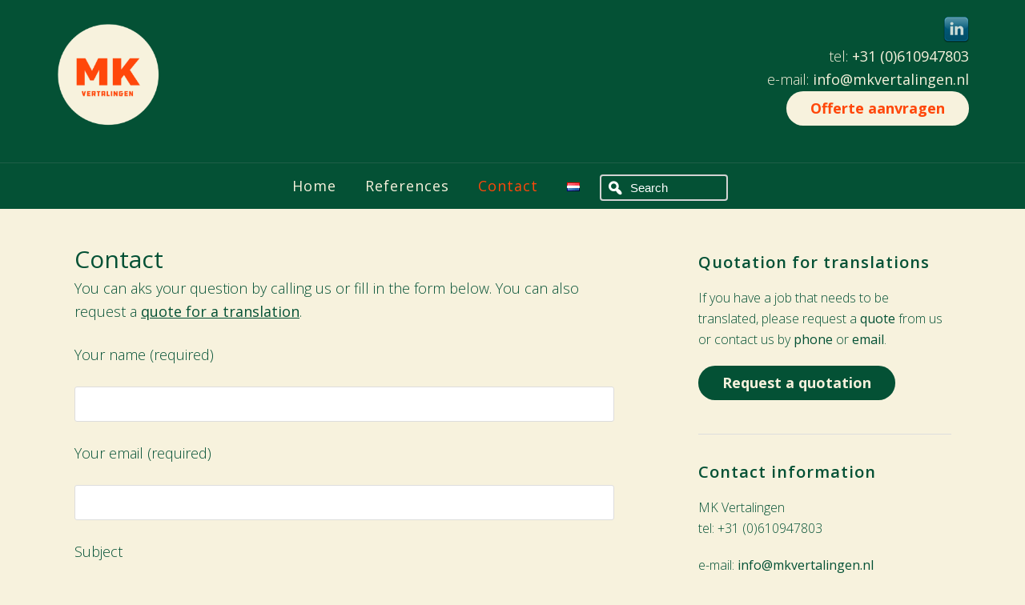

--- FILE ---
content_type: text/html; charset=UTF-8
request_url: https://www.mkvertalingen.nl/en/contact-2/
body_size: 10189
content:
<!DOCTYPE html>
<html lang="en-GB">
<head >
<meta charset="UTF-8" />
<meta name="viewport" content="width=device-width, initial-scale=1" />
<meta name='robots' content='index, follow, max-image-preview:large, max-snippet:-1, max-video-preview:-1' />
<link rel="alternate" href="https://www.mkvertalingen.nl/contact/" hreflang="nl" />
<link rel="alternate" href="https://www.mkvertalingen.nl/en/contact-2/" hreflang="en" />

	<!-- This site is optimized with the Yoast SEO plugin v26.6 - https://yoast.com/wordpress/plugins/seo/ -->
	<title>Contact | MK Vertalingen | Vertaalbureau Amsterdam</title>
	<meta name="description" content="Questions can be asked by calling MKvertalingen or filling in a contact form. The contact form can also be filled in for a direct quote for a translation." />
	<link rel="canonical" href="https://www.mkvertalingen.nl/en/contact-2/" />
	<meta property="og:locale" content="en_GB" />
	<meta property="og:locale:alternate" content="nl_NL" />
	<meta property="og:type" content="article" />
	<meta property="og:title" content="Contact | MK Vertalingen | Vertaalbureau Amsterdam" />
	<meta property="og:description" content="Questions can be asked by calling MKvertalingen or filling in a contact form. The contact form can also be filled in for a direct quote for a translation." />
	<meta property="og:url" content="https://www.mkvertalingen.nl/en/contact-2/" />
	<meta property="og:site_name" content="MK Vertalingen" />
	<meta property="article:modified_time" content="2017-01-05T12:47:34+00:00" />
	<script type="application/ld+json" class="yoast-schema-graph">{"@context":"https://schema.org","@graph":[{"@type":"WebPage","@id":"https://www.mkvertalingen.nl/en/contact-2/","url":"https://www.mkvertalingen.nl/en/contact-2/","name":"Contact | MK Vertalingen | Vertaalbureau Amsterdam","isPartOf":{"@id":"https://www.mkvertalingen.nl/en/#website"},"datePublished":"2016-12-15T13:43:00+00:00","dateModified":"2017-01-05T12:47:34+00:00","description":"Questions can be asked by calling MKvertalingen or filling in a contact form. The contact form can also be filled in for a direct quote for a translation.","breadcrumb":{"@id":"https://www.mkvertalingen.nl/en/contact-2/#breadcrumb"},"inLanguage":"en-GB","potentialAction":[{"@type":"ReadAction","target":["https://www.mkvertalingen.nl/en/contact-2/"]}]},{"@type":"BreadcrumbList","@id":"https://www.mkvertalingen.nl/en/contact-2/#breadcrumb","itemListElement":[{"@type":"ListItem","position":1,"name":"Home","item":"https://www.mkvertalingen.nl/en/"},{"@type":"ListItem","position":2,"name":"Contact"}]},{"@type":"WebSite","@id":"https://www.mkvertalingen.nl/en/#website","url":"https://www.mkvertalingen.nl/en/","name":"MK Vertalingen","description":"Technisch Vertaalbureau","publisher":{"@id":"https://www.mkvertalingen.nl/en/#organization"},"potentialAction":[{"@type":"SearchAction","target":{"@type":"EntryPoint","urlTemplate":"https://www.mkvertalingen.nl/en/?s={search_term_string}"},"query-input":{"@type":"PropertyValueSpecification","valueRequired":true,"valueName":"search_term_string"}}],"inLanguage":"en-GB"},{"@type":"Organization","@id":"https://www.mkvertalingen.nl/en/#organization","name":"MK Vertalingen | Vertaalbureau Technisch Vertalen","url":"https://www.mkvertalingen.nl/en/","logo":{"@type":"ImageObject","inLanguage":"en-GB","@id":"https://www.mkvertalingen.nl/en/#/schema/logo/image/","url":"https://www.mkvertalingen.nl/wp-content/uploads/2015/09/log.png","contentUrl":"https://www.mkvertalingen.nl/wp-content/uploads/2015/09/log.png","width":220,"height":137,"caption":"MK Vertalingen | Vertaalbureau Technisch Vertalen"},"image":{"@id":"https://www.mkvertalingen.nl/en/#/schema/logo/image/"}}]}</script>
	<!-- / Yoast SEO plugin. -->


<link rel='dns-prefetch' href='//fonts.googleapis.com' />
<link rel='dns-prefetch' href='//netdna.bootstrapcdn.com' />
<link rel="alternate" type="application/rss+xml" title="MK Vertalingen &raquo; Feed" href="https://www.mkvertalingen.nl/en/feed/" />
<link rel="alternate" title="oEmbed (JSON)" type="application/json+oembed" href="https://www.mkvertalingen.nl/wp-json/oembed/1.0/embed?url=https%3A%2F%2Fwww.mkvertalingen.nl%2Fen%2Fcontact-2%2F&#038;lang=en" />
<link rel="alternate" title="oEmbed (XML)" type="text/xml+oembed" href="https://www.mkvertalingen.nl/wp-json/oembed/1.0/embed?url=https%3A%2F%2Fwww.mkvertalingen.nl%2Fen%2Fcontact-2%2F&#038;format=xml&#038;lang=en" />
<style id='wp-img-auto-sizes-contain-inline-css'>
img:is([sizes=auto i],[sizes^="auto," i]){contain-intrinsic-size:3000px 1500px}
/*# sourceURL=wp-img-auto-sizes-contain-inline-css */
</style>
<link rel='stylesheet' id='epik-theme-css' href='https://www.mkvertalingen.nl/wp-content/themes/epik/epik/style.css?ver=1.4.1' media='all' />
<style id='epik-theme-inline-css'>
.hf1 { background-image: url(https://www.mkvertalingen.nl/wp-content/themes/epik/epik/images/bg-1.jpg); }.hf3 { background-image: url(https://www.mkvertalingen.nl/wp-content/themes/epik/epik/images/bg-3.jpg); }.hf4 { background-image: url(https://www.mkvertalingen.nl/wp-content/themes/epik/epik/images/bg-4.jpg); }.hf5 { background-image: url(https://www.mkvertalingen.nl/wp-content/themes/epik/epik/images/bg-5.jpg); }.hf6 { background-image: url(https://www.mkvertalingen.nl/wp-content/themes/epik/epik/images/bg-6.jpg); }.hf7 { background-image: url(https://www.mkvertalingen.nl/wp-content/themes/epik/epik/images/bg-7.jpg); }.hf8 { background-image: url(https://www.mkvertalingen.nl/wp-content/themes/epik/epik/images/bg-8.jpg); }.hf9 { background-image: url(https://www.mkvertalingen.nl/wp-content/themes/epik/epik/images/bg-9.jpg); }.hf14 { background-image: url(https://www.mkvertalingen.nl/wp-content/themes/epik/epik/images/bg-14.jpg); }
/*# sourceURL=epik-theme-inline-css */
</style>
<style id='wp-emoji-styles-inline-css'>

	img.wp-smiley, img.emoji {
		display: inline !important;
		border: none !important;
		box-shadow: none !important;
		height: 1em !important;
		width: 1em !important;
		margin: 0 0.07em !important;
		vertical-align: -0.1em !important;
		background: none !important;
		padding: 0 !important;
	}
/*# sourceURL=wp-emoji-styles-inline-css */
</style>
<style id='wp-block-library-inline-css'>
:root{--wp-block-synced-color:#7a00df;--wp-block-synced-color--rgb:122,0,223;--wp-bound-block-color:var(--wp-block-synced-color);--wp-editor-canvas-background:#ddd;--wp-admin-theme-color:#007cba;--wp-admin-theme-color--rgb:0,124,186;--wp-admin-theme-color-darker-10:#006ba1;--wp-admin-theme-color-darker-10--rgb:0,107,160.5;--wp-admin-theme-color-darker-20:#005a87;--wp-admin-theme-color-darker-20--rgb:0,90,135;--wp-admin-border-width-focus:2px}@media (min-resolution:192dpi){:root{--wp-admin-border-width-focus:1.5px}}.wp-element-button{cursor:pointer}:root .has-very-light-gray-background-color{background-color:#eee}:root .has-very-dark-gray-background-color{background-color:#313131}:root .has-very-light-gray-color{color:#eee}:root .has-very-dark-gray-color{color:#313131}:root .has-vivid-green-cyan-to-vivid-cyan-blue-gradient-background{background:linear-gradient(135deg,#00d084,#0693e3)}:root .has-purple-crush-gradient-background{background:linear-gradient(135deg,#34e2e4,#4721fb 50%,#ab1dfe)}:root .has-hazy-dawn-gradient-background{background:linear-gradient(135deg,#faaca8,#dad0ec)}:root .has-subdued-olive-gradient-background{background:linear-gradient(135deg,#fafae1,#67a671)}:root .has-atomic-cream-gradient-background{background:linear-gradient(135deg,#fdd79a,#004a59)}:root .has-nightshade-gradient-background{background:linear-gradient(135deg,#330968,#31cdcf)}:root .has-midnight-gradient-background{background:linear-gradient(135deg,#020381,#2874fc)}:root{--wp--preset--font-size--normal:16px;--wp--preset--font-size--huge:42px}.has-regular-font-size{font-size:1em}.has-larger-font-size{font-size:2.625em}.has-normal-font-size{font-size:var(--wp--preset--font-size--normal)}.has-huge-font-size{font-size:var(--wp--preset--font-size--huge)}.has-text-align-center{text-align:center}.has-text-align-left{text-align:left}.has-text-align-right{text-align:right}.has-fit-text{white-space:nowrap!important}#end-resizable-editor-section{display:none}.aligncenter{clear:both}.items-justified-left{justify-content:flex-start}.items-justified-center{justify-content:center}.items-justified-right{justify-content:flex-end}.items-justified-space-between{justify-content:space-between}.screen-reader-text{border:0;clip-path:inset(50%);height:1px;margin:-1px;overflow:hidden;padding:0;position:absolute;width:1px;word-wrap:normal!important}.screen-reader-text:focus{background-color:#ddd;clip-path:none;color:#444;display:block;font-size:1em;height:auto;left:5px;line-height:normal;padding:15px 23px 14px;text-decoration:none;top:5px;width:auto;z-index:100000}html :where(.has-border-color){border-style:solid}html :where([style*=border-top-color]){border-top-style:solid}html :where([style*=border-right-color]){border-right-style:solid}html :where([style*=border-bottom-color]){border-bottom-style:solid}html :where([style*=border-left-color]){border-left-style:solid}html :where([style*=border-width]){border-style:solid}html :where([style*=border-top-width]){border-top-style:solid}html :where([style*=border-right-width]){border-right-style:solid}html :where([style*=border-bottom-width]){border-bottom-style:solid}html :where([style*=border-left-width]){border-left-style:solid}html :where(img[class*=wp-image-]){height:auto;max-width:100%}:where(figure){margin:0 0 1em}html :where(.is-position-sticky){--wp-admin--admin-bar--position-offset:var(--wp-admin--admin-bar--height,0px)}@media screen and (max-width:600px){html :where(.is-position-sticky){--wp-admin--admin-bar--position-offset:0px}}

/*# sourceURL=wp-block-library-inline-css */
</style><style id='global-styles-inline-css'>
:root{--wp--preset--aspect-ratio--square: 1;--wp--preset--aspect-ratio--4-3: 4/3;--wp--preset--aspect-ratio--3-4: 3/4;--wp--preset--aspect-ratio--3-2: 3/2;--wp--preset--aspect-ratio--2-3: 2/3;--wp--preset--aspect-ratio--16-9: 16/9;--wp--preset--aspect-ratio--9-16: 9/16;--wp--preset--color--black: #000000;--wp--preset--color--cyan-bluish-gray: #abb8c3;--wp--preset--color--white: #ffffff;--wp--preset--color--pale-pink: #f78da7;--wp--preset--color--vivid-red: #cf2e2e;--wp--preset--color--luminous-vivid-orange: #ff6900;--wp--preset--color--luminous-vivid-amber: #fcb900;--wp--preset--color--light-green-cyan: #7bdcb5;--wp--preset--color--vivid-green-cyan: #00d084;--wp--preset--color--pale-cyan-blue: #8ed1fc;--wp--preset--color--vivid-cyan-blue: #0693e3;--wp--preset--color--vivid-purple: #9b51e0;--wp--preset--gradient--vivid-cyan-blue-to-vivid-purple: linear-gradient(135deg,rgb(6,147,227) 0%,rgb(155,81,224) 100%);--wp--preset--gradient--light-green-cyan-to-vivid-green-cyan: linear-gradient(135deg,rgb(122,220,180) 0%,rgb(0,208,130) 100%);--wp--preset--gradient--luminous-vivid-amber-to-luminous-vivid-orange: linear-gradient(135deg,rgb(252,185,0) 0%,rgb(255,105,0) 100%);--wp--preset--gradient--luminous-vivid-orange-to-vivid-red: linear-gradient(135deg,rgb(255,105,0) 0%,rgb(207,46,46) 100%);--wp--preset--gradient--very-light-gray-to-cyan-bluish-gray: linear-gradient(135deg,rgb(238,238,238) 0%,rgb(169,184,195) 100%);--wp--preset--gradient--cool-to-warm-spectrum: linear-gradient(135deg,rgb(74,234,220) 0%,rgb(151,120,209) 20%,rgb(207,42,186) 40%,rgb(238,44,130) 60%,rgb(251,105,98) 80%,rgb(254,248,76) 100%);--wp--preset--gradient--blush-light-purple: linear-gradient(135deg,rgb(255,206,236) 0%,rgb(152,150,240) 100%);--wp--preset--gradient--blush-bordeaux: linear-gradient(135deg,rgb(254,205,165) 0%,rgb(254,45,45) 50%,rgb(107,0,62) 100%);--wp--preset--gradient--luminous-dusk: linear-gradient(135deg,rgb(255,203,112) 0%,rgb(199,81,192) 50%,rgb(65,88,208) 100%);--wp--preset--gradient--pale-ocean: linear-gradient(135deg,rgb(255,245,203) 0%,rgb(182,227,212) 50%,rgb(51,167,181) 100%);--wp--preset--gradient--electric-grass: linear-gradient(135deg,rgb(202,248,128) 0%,rgb(113,206,126) 100%);--wp--preset--gradient--midnight: linear-gradient(135deg,rgb(2,3,129) 0%,rgb(40,116,252) 100%);--wp--preset--font-size--small: 13px;--wp--preset--font-size--medium: 20px;--wp--preset--font-size--large: 36px;--wp--preset--font-size--x-large: 42px;--wp--preset--spacing--20: 0.44rem;--wp--preset--spacing--30: 0.67rem;--wp--preset--spacing--40: 1rem;--wp--preset--spacing--50: 1.5rem;--wp--preset--spacing--60: 2.25rem;--wp--preset--spacing--70: 3.38rem;--wp--preset--spacing--80: 5.06rem;--wp--preset--shadow--natural: 6px 6px 9px rgba(0, 0, 0, 0.2);--wp--preset--shadow--deep: 12px 12px 50px rgba(0, 0, 0, 0.4);--wp--preset--shadow--sharp: 6px 6px 0px rgba(0, 0, 0, 0.2);--wp--preset--shadow--outlined: 6px 6px 0px -3px rgb(255, 255, 255), 6px 6px rgb(0, 0, 0);--wp--preset--shadow--crisp: 6px 6px 0px rgb(0, 0, 0);}:where(.is-layout-flex){gap: 0.5em;}:where(.is-layout-grid){gap: 0.5em;}body .is-layout-flex{display: flex;}.is-layout-flex{flex-wrap: wrap;align-items: center;}.is-layout-flex > :is(*, div){margin: 0;}body .is-layout-grid{display: grid;}.is-layout-grid > :is(*, div){margin: 0;}:where(.wp-block-columns.is-layout-flex){gap: 2em;}:where(.wp-block-columns.is-layout-grid){gap: 2em;}:where(.wp-block-post-template.is-layout-flex){gap: 1.25em;}:where(.wp-block-post-template.is-layout-grid){gap: 1.25em;}.has-black-color{color: var(--wp--preset--color--black) !important;}.has-cyan-bluish-gray-color{color: var(--wp--preset--color--cyan-bluish-gray) !important;}.has-white-color{color: var(--wp--preset--color--white) !important;}.has-pale-pink-color{color: var(--wp--preset--color--pale-pink) !important;}.has-vivid-red-color{color: var(--wp--preset--color--vivid-red) !important;}.has-luminous-vivid-orange-color{color: var(--wp--preset--color--luminous-vivid-orange) !important;}.has-luminous-vivid-amber-color{color: var(--wp--preset--color--luminous-vivid-amber) !important;}.has-light-green-cyan-color{color: var(--wp--preset--color--light-green-cyan) !important;}.has-vivid-green-cyan-color{color: var(--wp--preset--color--vivid-green-cyan) !important;}.has-pale-cyan-blue-color{color: var(--wp--preset--color--pale-cyan-blue) !important;}.has-vivid-cyan-blue-color{color: var(--wp--preset--color--vivid-cyan-blue) !important;}.has-vivid-purple-color{color: var(--wp--preset--color--vivid-purple) !important;}.has-black-background-color{background-color: var(--wp--preset--color--black) !important;}.has-cyan-bluish-gray-background-color{background-color: var(--wp--preset--color--cyan-bluish-gray) !important;}.has-white-background-color{background-color: var(--wp--preset--color--white) !important;}.has-pale-pink-background-color{background-color: var(--wp--preset--color--pale-pink) !important;}.has-vivid-red-background-color{background-color: var(--wp--preset--color--vivid-red) !important;}.has-luminous-vivid-orange-background-color{background-color: var(--wp--preset--color--luminous-vivid-orange) !important;}.has-luminous-vivid-amber-background-color{background-color: var(--wp--preset--color--luminous-vivid-amber) !important;}.has-light-green-cyan-background-color{background-color: var(--wp--preset--color--light-green-cyan) !important;}.has-vivid-green-cyan-background-color{background-color: var(--wp--preset--color--vivid-green-cyan) !important;}.has-pale-cyan-blue-background-color{background-color: var(--wp--preset--color--pale-cyan-blue) !important;}.has-vivid-cyan-blue-background-color{background-color: var(--wp--preset--color--vivid-cyan-blue) !important;}.has-vivid-purple-background-color{background-color: var(--wp--preset--color--vivid-purple) !important;}.has-black-border-color{border-color: var(--wp--preset--color--black) !important;}.has-cyan-bluish-gray-border-color{border-color: var(--wp--preset--color--cyan-bluish-gray) !important;}.has-white-border-color{border-color: var(--wp--preset--color--white) !important;}.has-pale-pink-border-color{border-color: var(--wp--preset--color--pale-pink) !important;}.has-vivid-red-border-color{border-color: var(--wp--preset--color--vivid-red) !important;}.has-luminous-vivid-orange-border-color{border-color: var(--wp--preset--color--luminous-vivid-orange) !important;}.has-luminous-vivid-amber-border-color{border-color: var(--wp--preset--color--luminous-vivid-amber) !important;}.has-light-green-cyan-border-color{border-color: var(--wp--preset--color--light-green-cyan) !important;}.has-vivid-green-cyan-border-color{border-color: var(--wp--preset--color--vivid-green-cyan) !important;}.has-pale-cyan-blue-border-color{border-color: var(--wp--preset--color--pale-cyan-blue) !important;}.has-vivid-cyan-blue-border-color{border-color: var(--wp--preset--color--vivid-cyan-blue) !important;}.has-vivid-purple-border-color{border-color: var(--wp--preset--color--vivid-purple) !important;}.has-vivid-cyan-blue-to-vivid-purple-gradient-background{background: var(--wp--preset--gradient--vivid-cyan-blue-to-vivid-purple) !important;}.has-light-green-cyan-to-vivid-green-cyan-gradient-background{background: var(--wp--preset--gradient--light-green-cyan-to-vivid-green-cyan) !important;}.has-luminous-vivid-amber-to-luminous-vivid-orange-gradient-background{background: var(--wp--preset--gradient--luminous-vivid-amber-to-luminous-vivid-orange) !important;}.has-luminous-vivid-orange-to-vivid-red-gradient-background{background: var(--wp--preset--gradient--luminous-vivid-orange-to-vivid-red) !important;}.has-very-light-gray-to-cyan-bluish-gray-gradient-background{background: var(--wp--preset--gradient--very-light-gray-to-cyan-bluish-gray) !important;}.has-cool-to-warm-spectrum-gradient-background{background: var(--wp--preset--gradient--cool-to-warm-spectrum) !important;}.has-blush-light-purple-gradient-background{background: var(--wp--preset--gradient--blush-light-purple) !important;}.has-blush-bordeaux-gradient-background{background: var(--wp--preset--gradient--blush-bordeaux) !important;}.has-luminous-dusk-gradient-background{background: var(--wp--preset--gradient--luminous-dusk) !important;}.has-pale-ocean-gradient-background{background: var(--wp--preset--gradient--pale-ocean) !important;}.has-electric-grass-gradient-background{background: var(--wp--preset--gradient--electric-grass) !important;}.has-midnight-gradient-background{background: var(--wp--preset--gradient--midnight) !important;}.has-small-font-size{font-size: var(--wp--preset--font-size--small) !important;}.has-medium-font-size{font-size: var(--wp--preset--font-size--medium) !important;}.has-large-font-size{font-size: var(--wp--preset--font-size--large) !important;}.has-x-large-font-size{font-size: var(--wp--preset--font-size--x-large) !important;}
/*# sourceURL=global-styles-inline-css */
</style>

<style id='classic-theme-styles-inline-css'>
/*! This file is auto-generated */
.wp-block-button__link{color:#fff;background-color:#32373c;border-radius:9999px;box-shadow:none;text-decoration:none;padding:calc(.667em + 2px) calc(1.333em + 2px);font-size:1.125em}.wp-block-file__button{background:#32373c;color:#fff;text-decoration:none}
/*# sourceURL=/wp-includes/css/classic-themes.min.css */
</style>
<link rel='stylesheet' id='contact-form-7-css' href='https://www.mkvertalingen.nl/wp-content/plugins/contact-form-7/includes/css/styles.css?ver=6.1.4' media='all' />
<style id='contact-form-7-inline-css'>
.wpcf7 .wpcf7-recaptcha iframe {margin-bottom: 0;}.wpcf7 .wpcf7-recaptcha[data-align="center"] > div {margin: 0 auto;}.wpcf7 .wpcf7-recaptcha[data-align="right"] > div {margin: 0 0 0 auto;}
/*# sourceURL=contact-form-7-inline-css */
</style>
<link rel='stylesheet' id='social-widget-css' href='https://www.mkvertalingen.nl/wp-content/plugins/social-media-widget/social_widget.css?ver=6.9' media='all' />
<link rel='stylesheet' id='dashicons-css' href='https://www.mkvertalingen.nl/wp-includes/css/dashicons.min.css?ver=6.9' media='all' />
<link rel='stylesheet' id='google-font-css' href='//fonts.googleapis.com/css?family=Open+Sans%3A300%2C400%2C600%2C700&#038;ver=3.6.1' media='all' />
<link rel='stylesheet' id='prefix-font-awesome-css' href='//netdna.bootstrapcdn.com/font-awesome/4.0.3/css/font-awesome.css?ver=4.0.3' media='all' />
<link rel='stylesheet' id='gc-search-menu-css' href='https://www.mkvertalingen.nl/wp-content/plugins/genesis-club-lite/styles/menu-search.css?ver=1.0' media='all' />
<style id='gc-search-menu-inline-css'>
.genesis-nav-menu li.searchbox form.search-form input[type='search'], .genesis-nav-menu li.searchbox form.searchform input[type='text'] { color: Gray;background-color:transparent;border-width: 2px; border-style: solid; border-color:LightGray;border-radius:4px; }
.genesis-nav-menu li.searchbox {padding-top:5px;padding-bottom:5px;} 
.genesis-nav-menu li.searchbox input::-webkit-input-placeholder{color: Gray;} .genesis-nav-menu li.searchbox input::-moz-input-placeholder {color: Gray;} .genesis-nav-menu li.searchbox input:-ms-input-placeholder {color: Gray;}

/*# sourceURL=gc-search-menu-inline-css */
</style>
<script src="https://www.mkvertalingen.nl/wp-includes/js/jquery/jquery.min.js?ver=3.7.1" id="jquery-core-js"></script>
<script src="https://www.mkvertalingen.nl/wp-includes/js/jquery/jquery-migrate.min.js?ver=3.4.1" id="jquery-migrate-js"></script>
<script src="https://www.mkvertalingen.nl/wp-content/themes/epik/epik/js/responsive-menu.js?ver=1.0.0" id="epik-responsive-menu-js"></script>
<link rel="https://api.w.org/" href="https://www.mkvertalingen.nl/wp-json/" /><link rel="alternate" title="JSON" type="application/json" href="https://www.mkvertalingen.nl/wp-json/wp/v2/pages/504" /><link rel="EditURI" type="application/rsd+xml" title="RSD" href="https://www.mkvertalingen.nl/xmlrpc.php?rsd" />
<meta name="generator" content="WordPress 6.9" />
<link rel='shortlink' href='https://www.mkvertalingen.nl/?p=504' />
<link rel="apple-touch-icon" sizes="180x180" href="/wp-content/uploads/fbrfg/apple-touch-icon.png?v=20231130">
<link rel="icon" type="image/png" sizes="32x32" href="/wp-content/uploads/fbrfg/favicon-32x32.png?v=20231130">
<link rel="icon" type="image/png" sizes="16x16" href="/wp-content/uploads/fbrfg/favicon-16x16.png?v=20231130">
<link rel="manifest" href="/wp-content/uploads/fbrfg/site.webmanifest?v=20231130">
<link rel="mask-icon" href="/wp-content/uploads/fbrfg/safari-pinned-tab.svg?v=20231130" color="#045135">
<link rel="shortcut icon" href="/wp-content/uploads/fbrfg/favicon.ico?v=20231130">
<meta name="msapplication-TileColor" content="#f6f1dc">
<meta name="msapplication-config" content="/wp-content/uploads/fbrfg/browserconfig.xml?v=20231130">
<meta name="theme-color" content="#f6f1dc"><link rel="pingback" href="https://www.mkvertalingen.nl/xmlrpc.php" />
<script>
  (function(i,s,o,g,r,a,m){i['GoogleAnalyticsObject']=r;i[r]=i[r]||function(){
  (i[r].q=i[r].q||[]).push(arguments)},i[r].l=1*new Date();a=s.createElement(o),
  m=s.getElementsByTagName(o)[0];a.async=1;a.src=g;m.parentNode.insertBefore(a,m)
  })(window,document,'script','//www.google-analytics.com/analytics.js','ga');

  ga('create', 'UA-70623461-1', 'auto');
  ga('send', 'pageview');

</script><link rel="icon" href="https://www.mkvertalingen.nl/wp-content/uploads/2023/09/cropped-logo-MK-Vert.-32x32.png" sizes="32x32" />
<link rel="icon" href="https://www.mkvertalingen.nl/wp-content/uploads/2023/09/cropped-logo-MK-Vert.-192x192.png" sizes="192x192" />
<link rel="apple-touch-icon" href="https://www.mkvertalingen.nl/wp-content/uploads/2023/09/cropped-logo-MK-Vert.-180x180.png" />
<meta name="msapplication-TileImage" content="https://www.mkvertalingen.nl/wp-content/uploads/2023/09/cropped-logo-MK-Vert.-270x270.png" />
<style id='wpcf7-696dc3818e5b1-inline-inline-css'>
#wpcf7-696dc3818e5b1-wrapper {display:none !important; visibility:hidden !important;}
/*# sourceURL=wpcf7-696dc3818e5b1-inline-inline-css */
</style>
</head>
<body class="wp-singular page-template-default page page-id-504 wp-theme-genesis wp-child-theme-epikepik content-sidebar genesis-breadcrumbs-hidden genesis-footer-widgets-visible"><div class="site-container"><div class="head-wrap"><header class="site-header"><div class="wrap"><div class="title-area"><div class="site-title"><a href="https://www.mkvertalingen.nl/" title="MK Vertalingen" style="text-indent:0;background:none"><img src="https://www.mkvertalingen.nl/wp-content/uploads/2023/11/MKV_logo-volledig_zeil-steen-sm.png" alt="Logo MKvertalingen" /></a></div></div><div class="widget-area header-widget-area"><section id="social-widget-2" class="widget Social_Widget"><div class="widget-wrap"><div class="socialmedia-buttons smw_right"><a href="https://nl.linkedin.com/in/martinekuijs" rel="nofollow" target="_blank"><img width="32" height="32" src="https://www.mkvertalingen.nl/wp-content/plugins/social-media-widget/images/default/32/linkedin.png" 
				alt=" LinkedIn" 
				title=" LinkedIn" style="opacity: 0.8; -moz-opacity: 0.8;" class="fade" /></a></div></div></section>
<section id="black-studio-tinymce-15" class="widget widget_black_studio_tinymce"><div class="widget-wrap"><div class="textwidget"><p style="text-align: right;">tel: <a href="tel:+31610947803">+31 (0)610947803</a><br />
e-mail: <a href="mailto:info@mkvertalingen.nl" target="_blank" rel="noopener">info@mkvertalingen.nl</a><br />
<a class="button header" href="http://www.mkvertalingen.nl/offerte/"> Offerte aanvragen</a></p>
</div></div></section>
</div></div></header><nav class="nav-primary" aria-label="Main"><div class="wrap"><ul id="menu-hoofdmenu-engels" class="menu genesis-nav-menu menu-primary"><li id="menu-item-514" class="menu-item menu-item-type-custom menu-item-object-custom menu-item-home menu-item-514"><a href="http://www.mkvertalingen.nl/en/"><span >Home</span></a></li>
<li id="menu-item-522" class="menu-item menu-item-type-post_type menu-item-object-page menu-item-522"><a href="https://www.mkvertalingen.nl/en/references/"><span >References</span></a></li>
<li id="menu-item-556" class="menu-item menu-item-type-post_type menu-item-object-page current-menu-item page_item page-item-504 current_page_item menu-item-556"><a href="https://www.mkvertalingen.nl/en/contact-2/" aria-current="page"><span >Contact</span></a></li>
<li id="menu-item-625-nl" class="lang-item lang-item-12 lang-item-nl lang-item-first menu-item menu-item-type-custom menu-item-object-custom menu-item-625-nl"><a href="https://www.mkvertalingen.nl/contact/" hreflang="nl-NL" lang="nl-NL"><span ><img src="[data-uri]" alt="Nederlands" width="16" height="11" style="width: 16px; height: 11px;" /></span></a></li>
<li class="searchbox nobutton"><form class="search-form" method="get" action="https://www.mkvertalingen.nl/en/" role="search"><input class="search-form-input" type="search" name="s" id="searchform-1" placeholder="Search"><input class="search-form-submit" type="submit" value="Search"><meta content="https://www.mkvertalingen.nl/?s={s}"></form></li></ul></div></nav></div><div class="site-inner"><div class="wrap"><div class="content-sidebar-wrap"><main class="content"><article class="post-504 page type-page status-publish entry" aria-label="Contact"><header class="entry-header"><h1 class="entry-title">Contact</h1>
</header><div class="entry-content"><p>You can aks your question by calling us or fill in the form below. You can also request a <a href="http://www.mkvertalingen.nl/en/quotation/">quote for a translation</a>.</p>

<div class="wpcf7 no-js" id="wpcf7-f168-p504-o1" lang="nl-NL" dir="ltr" data-wpcf7-id="168">
<div class="screen-reader-response"><p role="status" aria-live="polite" aria-atomic="true"></p> <ul></ul></div>
<form action="/en/contact-2/#wpcf7-f168-p504-o1" method="post" class="wpcf7-form init" aria-label="Contact form" novalidate="novalidate" data-status="init">
<fieldset class="hidden-fields-container"><input type="hidden" name="_wpcf7" value="168" /><input type="hidden" name="_wpcf7_version" value="6.1.4" /><input type="hidden" name="_wpcf7_locale" value="nl_NL" /><input type="hidden" name="_wpcf7_unit_tag" value="wpcf7-f168-p504-o1" /><input type="hidden" name="_wpcf7_container_post" value="504" /><input type="hidden" name="_wpcf7_posted_data_hash" value="" /><input type="hidden" name="_wpcf7_recaptcha_response" value="" />
</fieldset>
<p>Your name (required)
</p>
<p><span class="wpcf7-form-control-wrap" data-name="your-name"><input size="40" maxlength="400" class="wpcf7-form-control wpcf7-text wpcf7-validates-as-required" aria-required="true" aria-invalid="false" value="" type="text" name="your-name" /></span>
</p>
<p>Your email (required)
</p>
<p><span class="wpcf7-form-control-wrap" data-name="your-email"><input size="40" maxlength="400" class="wpcf7-form-control wpcf7-email wpcf7-validates-as-required wpcf7-text wpcf7-validates-as-email" aria-required="true" aria-invalid="false" value="" type="email" name="your-email" /></span>
</p>
<p>Subject
</p>
<p><span class="wpcf7-form-control-wrap" data-name="your-subject"><input size="40" maxlength="400" class="wpcf7-form-control wpcf7-text" aria-invalid="false" value="" type="text" name="your-subject" /></span>
</p>
<p>Your message
</p>
<p><span class="wpcf7-form-control-wrap" data-name="your-message"><textarea cols="40" rows="10" maxlength="2000" class="wpcf7-form-control wpcf7-textarea" aria-invalid="false" name="your-message"></textarea></span>
</p>
<p><span id="wpcf7-696dc3818e5b1-wrapper" class="wpcf7-form-control-wrap website-973-wrap" ><label for="wpcf7-696dc3818e5b1-field" class="hp-message">Please leave this field empty.</label><input id="wpcf7-696dc3818e5b1-field"  class="wpcf7-form-control wpcf7-text" type="text" name="website-973" value="" size="40" tabindex="-1" autocomplete="new-password" /></span>
</p>
<span class="wpcf7-form-control-wrap recaptcha" data-name="recaptcha"><span data-sitekey="6LdNoUcdAAAAAGI4MhFW8Q3bVPVnO3c7FVIs_NLC" class="wpcf7-form-control wpcf7-recaptcha g-recaptcha"></span>
<noscript>
	<div class="grecaptcha-noscript">
		<iframe src="https://www.google.com/recaptcha/api/fallback?k=6LdNoUcdAAAAAGI4MhFW8Q3bVPVnO3c7FVIs_NLC" frameborder="0" scrolling="no" width="310" height="430">
		</iframe>
		<textarea name="g-recaptcha-response" rows="3" cols="40" placeholder="reCaptcha Response Here">
		</textarea>
	</div>
</noscript>
</span>
<p class="clear">
</p>
<p><input class="wpcf7-form-control wpcf7-submit has-spinner" type="submit" value="Send" />
</p><div class="wpcf7-response-output" aria-hidden="true"></div>
</form>
</div>

</div></article></main><aside class="sidebar sidebar-primary widget-area" role="complementary" aria-label="Primary Sidebar"><section id="black-studio-tinymce-17" class="widget widget_black_studio_tinymce"><div class="widget-wrap"><h4 class="widget-title widgettitle">Quotation for translations</h4>
<div class="textwidget"><p>If you have a job that needs to be translated, please request a <a href="http://www.mkvertalingen.nl/en/quotation/">quote</a> from us or contact us by <a href="http://www.mkvertalingen.nl/contact/">phone</a> or <a href="mailto:info@mkvertalingen.nl">email</a>.</p>
<p><a class="button" href="http://www.mkvertalingen.nl/en/quotation/">Request a quotation</a></p>
</div></div></section>
<section id="black-studio-tinymce-26" class="widget widget_black_studio_tinymce"><div class="widget-wrap"><h4 class="widget-title widgettitle">Contact information</h4>
<div class="textwidget"><p>MK Vertalingen<br />
tel: +31 (0)610947803</p>
<p>e-mail: <a href="mailto:info@mkvertalingen.nl" target="_blank" rel="noopener">info@mkvertalingen.nl</a></p>
</div></div></section>
</aside></div></div></div><div class="footer-widgets"><div class="wrap"><div class="widget-area footer-widgets-1 footer-widget-area"><section id="black-studio-tinymce-28" class="widget widget_black_studio_tinymce"><div class="widget-wrap"><h4 class="widget-title widgettitle">Contact</h4>
<div class="textwidget"><p>MK Vertalingen<br />
mob.: +31 610947803</p>
<p>e-mail: <a href="mailto:info@mkvertalingen.nl" target="_blank" rel="noopener">info@mkvertalingen.nl</a></p>
</div></div></section>
</div><div class="widget-area footer-widgets-2 footer-widget-area"><section id="nav_menu-3" class="widget widget_nav_menu"><div class="widget-wrap"><div class="menu-footermenu-engels-container"><ul id="menu-footermenu-engels" class="menu"><li id="menu-item-591" class="menu-item menu-item-type-post_type menu-item-object-page menu-item-591"><a href="https://www.mkvertalingen.nl/en/faq/">FAQ</a></li>
<li id="menu-item-608" class="menu-item menu-item-type-post_type menu-item-object-page menu-item-608"><a href="https://www.mkvertalingen.nl/en/links-2/">Links</a></li>
<li id="menu-item-609" class="menu-item menu-item-type-taxonomy menu-item-object-category menu-item-609"><a href="https://www.mkvertalingen.nl/en/category/archive/">News Archive</a></li>
<li id="menu-item-612" class="menu-item menu-item-type-custom menu-item-object-custom menu-item-612"><a target="_blank" href="https://www.mkvertalingen.nl/wp-content/uploads/2021/02/Algemene-voorwaarden_MKVertalingen_EN.pdf">General Terms and Conditions</a></li>
</ul></div></div></section>
</div><div class="widget-area footer-widgets-3 footer-widget-area"><section id="social-widget-3" class="widget Social_Widget"><div class="widget-wrap"><div class="socialmedia-buttons smw_center"><a href="http://www.linkedin.com/company/mkvertalingen" rel="nofollow" target="_blank"><img width="32" height="32" src="https://www.mkvertalingen.nl/wp-content/plugins/social-media-widget/images/default/32/linkedin.png" 
				alt=" LinkedIn" 
				title=" LinkedIn" style="opacity: 0.8; -moz-opacity: 0.8;" class="fade" /></a></div></div></section>
</div></div></div><footer class="site-footer"><div class="wrap"><p>Copyright &#xA9;&nbsp;2026 · MK Vertalingen · Technisch Vertaalbureau Amsterdam</p></div></footer></div><script type="speculationrules">
{"prefetch":[{"source":"document","where":{"and":[{"href_matches":"/*"},{"not":{"href_matches":["/wp-*.php","/wp-admin/*","/wp-content/uploads/*","/wp-content/*","/wp-content/plugins/*","/wp-content/themes/epik/epik/*","/wp-content/themes/genesis/*","/*\\?(.+)"]}},{"not":{"selector_matches":"a[rel~=\"nofollow\"]"}},{"not":{"selector_matches":".no-prefetch, .no-prefetch a"}}]},"eagerness":"conservative"}]}
</script>
<script src="https://www.mkvertalingen.nl/wp-includes/js/dist/hooks.min.js?ver=dd5603f07f9220ed27f1" id="wp-hooks-js"></script>
<script src="https://www.mkvertalingen.nl/wp-includes/js/dist/i18n.min.js?ver=c26c3dc7bed366793375" id="wp-i18n-js"></script>
<script id="wp-i18n-js-after">
wp.i18n.setLocaleData( { 'text direction\u0004ltr': [ 'ltr' ] } );
//# sourceURL=wp-i18n-js-after
</script>
<script src="https://www.mkvertalingen.nl/wp-content/plugins/contact-form-7/includes/swv/js/index.js?ver=6.1.4" id="swv-js"></script>
<script id="contact-form-7-js-before">
var wpcf7 = {
    "api": {
        "root": "https:\/\/www.mkvertalingen.nl\/wp-json\/",
        "namespace": "contact-form-7\/v1"
    }
};
//# sourceURL=contact-form-7-js-before
</script>
<script src="https://www.mkvertalingen.nl/wp-content/plugins/contact-form-7/includes/js/index.js?ver=6.1.4" id="contact-form-7-js"></script>
<script src="https://www.mkvertalingen.nl/wp-content/themes/epik/epik/js/jquery.matchHeight.min.js?ver=1.0" id="essence-match-height-js"></script>
<script id="essence-match-height-js-after">
jQuery(document).ready( function() { jQuery( '.welcome-features .textwidget p:first-of-type' ).matchHeight(); });
//# sourceURL=essence-match-height-js-after
</script>
<script src="https://www.mkvertalingen.nl/wp-content/plugins/wpcf7-recaptcha/assets/js/wpcf7-recaptcha-controls.js?ver=1.2" id="wpcf7-recaptcha-controls-js"></script>
<script id="google-recaptcha-js-extra">
var wpcf7iqfix = {"recaptcha_empty":"Please verify that you are not a robot.","response_err":"wpcf7-recaptcha: Could not verify reCaptcha response."};
//# sourceURL=google-recaptcha-js-extra
</script>
<script src="https://www.google.com/recaptcha/api.js?hl=en_GB&amp;onload=recaptchaCallback&amp;render=explicit&amp;ver=2.0" id="google-recaptcha-js"></script>
<script id="wp-emoji-settings" type="application/json">
{"baseUrl":"https://s.w.org/images/core/emoji/17.0.2/72x72/","ext":".png","svgUrl":"https://s.w.org/images/core/emoji/17.0.2/svg/","svgExt":".svg","source":{"concatemoji":"https://www.mkvertalingen.nl/wp-includes/js/wp-emoji-release.min.js?ver=6.9"}}
</script>
<script type="module">
/*! This file is auto-generated */
const a=JSON.parse(document.getElementById("wp-emoji-settings").textContent),o=(window._wpemojiSettings=a,"wpEmojiSettingsSupports"),s=["flag","emoji"];function i(e){try{var t={supportTests:e,timestamp:(new Date).valueOf()};sessionStorage.setItem(o,JSON.stringify(t))}catch(e){}}function c(e,t,n){e.clearRect(0,0,e.canvas.width,e.canvas.height),e.fillText(t,0,0);t=new Uint32Array(e.getImageData(0,0,e.canvas.width,e.canvas.height).data);e.clearRect(0,0,e.canvas.width,e.canvas.height),e.fillText(n,0,0);const a=new Uint32Array(e.getImageData(0,0,e.canvas.width,e.canvas.height).data);return t.every((e,t)=>e===a[t])}function p(e,t){e.clearRect(0,0,e.canvas.width,e.canvas.height),e.fillText(t,0,0);var n=e.getImageData(16,16,1,1);for(let e=0;e<n.data.length;e++)if(0!==n.data[e])return!1;return!0}function u(e,t,n,a){switch(t){case"flag":return n(e,"\ud83c\udff3\ufe0f\u200d\u26a7\ufe0f","\ud83c\udff3\ufe0f\u200b\u26a7\ufe0f")?!1:!n(e,"\ud83c\udde8\ud83c\uddf6","\ud83c\udde8\u200b\ud83c\uddf6")&&!n(e,"\ud83c\udff4\udb40\udc67\udb40\udc62\udb40\udc65\udb40\udc6e\udb40\udc67\udb40\udc7f","\ud83c\udff4\u200b\udb40\udc67\u200b\udb40\udc62\u200b\udb40\udc65\u200b\udb40\udc6e\u200b\udb40\udc67\u200b\udb40\udc7f");case"emoji":return!a(e,"\ud83e\u1fac8")}return!1}function f(e,t,n,a){let r;const o=(r="undefined"!=typeof WorkerGlobalScope&&self instanceof WorkerGlobalScope?new OffscreenCanvas(300,150):document.createElement("canvas")).getContext("2d",{willReadFrequently:!0}),s=(o.textBaseline="top",o.font="600 32px Arial",{});return e.forEach(e=>{s[e]=t(o,e,n,a)}),s}function r(e){var t=document.createElement("script");t.src=e,t.defer=!0,document.head.appendChild(t)}a.supports={everything:!0,everythingExceptFlag:!0},new Promise(t=>{let n=function(){try{var e=JSON.parse(sessionStorage.getItem(o));if("object"==typeof e&&"number"==typeof e.timestamp&&(new Date).valueOf()<e.timestamp+604800&&"object"==typeof e.supportTests)return e.supportTests}catch(e){}return null}();if(!n){if("undefined"!=typeof Worker&&"undefined"!=typeof OffscreenCanvas&&"undefined"!=typeof URL&&URL.createObjectURL&&"undefined"!=typeof Blob)try{var e="postMessage("+f.toString()+"("+[JSON.stringify(s),u.toString(),c.toString(),p.toString()].join(",")+"));",a=new Blob([e],{type:"text/javascript"});const r=new Worker(URL.createObjectURL(a),{name:"wpTestEmojiSupports"});return void(r.onmessage=e=>{i(n=e.data),r.terminate(),t(n)})}catch(e){}i(n=f(s,u,c,p))}t(n)}).then(e=>{for(const n in e)a.supports[n]=e[n],a.supports.everything=a.supports.everything&&a.supports[n],"flag"!==n&&(a.supports.everythingExceptFlag=a.supports.everythingExceptFlag&&a.supports[n]);var t;a.supports.everythingExceptFlag=a.supports.everythingExceptFlag&&!a.supports.flag,a.supports.everything||((t=a.source||{}).concatemoji?r(t.concatemoji):t.wpemoji&&t.twemoji&&(r(t.twemoji),r(t.wpemoji)))});
//# sourceURL=https://www.mkvertalingen.nl/wp-includes/js/wp-emoji-loader.min.js
</script>
</body></html>


--- FILE ---
content_type: text/html; charset=utf-8
request_url: https://www.google.com/recaptcha/api2/anchor?ar=1&k=6LdNoUcdAAAAAGI4MhFW8Q3bVPVnO3c7FVIs_NLC&co=aHR0cHM6Ly93d3cubWt2ZXJ0YWxpbmdlbi5ubDo0NDM.&hl=en-GB&v=PoyoqOPhxBO7pBk68S4YbpHZ&size=normal&anchor-ms=20000&execute-ms=30000&cb=c7plhmvb5qm0
body_size: 49188
content:
<!DOCTYPE HTML><html dir="ltr" lang="en-GB"><head><meta http-equiv="Content-Type" content="text/html; charset=UTF-8">
<meta http-equiv="X-UA-Compatible" content="IE=edge">
<title>reCAPTCHA</title>
<style type="text/css">
/* cyrillic-ext */
@font-face {
  font-family: 'Roboto';
  font-style: normal;
  font-weight: 400;
  font-stretch: 100%;
  src: url(//fonts.gstatic.com/s/roboto/v48/KFO7CnqEu92Fr1ME7kSn66aGLdTylUAMa3GUBHMdazTgWw.woff2) format('woff2');
  unicode-range: U+0460-052F, U+1C80-1C8A, U+20B4, U+2DE0-2DFF, U+A640-A69F, U+FE2E-FE2F;
}
/* cyrillic */
@font-face {
  font-family: 'Roboto';
  font-style: normal;
  font-weight: 400;
  font-stretch: 100%;
  src: url(//fonts.gstatic.com/s/roboto/v48/KFO7CnqEu92Fr1ME7kSn66aGLdTylUAMa3iUBHMdazTgWw.woff2) format('woff2');
  unicode-range: U+0301, U+0400-045F, U+0490-0491, U+04B0-04B1, U+2116;
}
/* greek-ext */
@font-face {
  font-family: 'Roboto';
  font-style: normal;
  font-weight: 400;
  font-stretch: 100%;
  src: url(//fonts.gstatic.com/s/roboto/v48/KFO7CnqEu92Fr1ME7kSn66aGLdTylUAMa3CUBHMdazTgWw.woff2) format('woff2');
  unicode-range: U+1F00-1FFF;
}
/* greek */
@font-face {
  font-family: 'Roboto';
  font-style: normal;
  font-weight: 400;
  font-stretch: 100%;
  src: url(//fonts.gstatic.com/s/roboto/v48/KFO7CnqEu92Fr1ME7kSn66aGLdTylUAMa3-UBHMdazTgWw.woff2) format('woff2');
  unicode-range: U+0370-0377, U+037A-037F, U+0384-038A, U+038C, U+038E-03A1, U+03A3-03FF;
}
/* math */
@font-face {
  font-family: 'Roboto';
  font-style: normal;
  font-weight: 400;
  font-stretch: 100%;
  src: url(//fonts.gstatic.com/s/roboto/v48/KFO7CnqEu92Fr1ME7kSn66aGLdTylUAMawCUBHMdazTgWw.woff2) format('woff2');
  unicode-range: U+0302-0303, U+0305, U+0307-0308, U+0310, U+0312, U+0315, U+031A, U+0326-0327, U+032C, U+032F-0330, U+0332-0333, U+0338, U+033A, U+0346, U+034D, U+0391-03A1, U+03A3-03A9, U+03B1-03C9, U+03D1, U+03D5-03D6, U+03F0-03F1, U+03F4-03F5, U+2016-2017, U+2034-2038, U+203C, U+2040, U+2043, U+2047, U+2050, U+2057, U+205F, U+2070-2071, U+2074-208E, U+2090-209C, U+20D0-20DC, U+20E1, U+20E5-20EF, U+2100-2112, U+2114-2115, U+2117-2121, U+2123-214F, U+2190, U+2192, U+2194-21AE, U+21B0-21E5, U+21F1-21F2, U+21F4-2211, U+2213-2214, U+2216-22FF, U+2308-230B, U+2310, U+2319, U+231C-2321, U+2336-237A, U+237C, U+2395, U+239B-23B7, U+23D0, U+23DC-23E1, U+2474-2475, U+25AF, U+25B3, U+25B7, U+25BD, U+25C1, U+25CA, U+25CC, U+25FB, U+266D-266F, U+27C0-27FF, U+2900-2AFF, U+2B0E-2B11, U+2B30-2B4C, U+2BFE, U+3030, U+FF5B, U+FF5D, U+1D400-1D7FF, U+1EE00-1EEFF;
}
/* symbols */
@font-face {
  font-family: 'Roboto';
  font-style: normal;
  font-weight: 400;
  font-stretch: 100%;
  src: url(//fonts.gstatic.com/s/roboto/v48/KFO7CnqEu92Fr1ME7kSn66aGLdTylUAMaxKUBHMdazTgWw.woff2) format('woff2');
  unicode-range: U+0001-000C, U+000E-001F, U+007F-009F, U+20DD-20E0, U+20E2-20E4, U+2150-218F, U+2190, U+2192, U+2194-2199, U+21AF, U+21E6-21F0, U+21F3, U+2218-2219, U+2299, U+22C4-22C6, U+2300-243F, U+2440-244A, U+2460-24FF, U+25A0-27BF, U+2800-28FF, U+2921-2922, U+2981, U+29BF, U+29EB, U+2B00-2BFF, U+4DC0-4DFF, U+FFF9-FFFB, U+10140-1018E, U+10190-1019C, U+101A0, U+101D0-101FD, U+102E0-102FB, U+10E60-10E7E, U+1D2C0-1D2D3, U+1D2E0-1D37F, U+1F000-1F0FF, U+1F100-1F1AD, U+1F1E6-1F1FF, U+1F30D-1F30F, U+1F315, U+1F31C, U+1F31E, U+1F320-1F32C, U+1F336, U+1F378, U+1F37D, U+1F382, U+1F393-1F39F, U+1F3A7-1F3A8, U+1F3AC-1F3AF, U+1F3C2, U+1F3C4-1F3C6, U+1F3CA-1F3CE, U+1F3D4-1F3E0, U+1F3ED, U+1F3F1-1F3F3, U+1F3F5-1F3F7, U+1F408, U+1F415, U+1F41F, U+1F426, U+1F43F, U+1F441-1F442, U+1F444, U+1F446-1F449, U+1F44C-1F44E, U+1F453, U+1F46A, U+1F47D, U+1F4A3, U+1F4B0, U+1F4B3, U+1F4B9, U+1F4BB, U+1F4BF, U+1F4C8-1F4CB, U+1F4D6, U+1F4DA, U+1F4DF, U+1F4E3-1F4E6, U+1F4EA-1F4ED, U+1F4F7, U+1F4F9-1F4FB, U+1F4FD-1F4FE, U+1F503, U+1F507-1F50B, U+1F50D, U+1F512-1F513, U+1F53E-1F54A, U+1F54F-1F5FA, U+1F610, U+1F650-1F67F, U+1F687, U+1F68D, U+1F691, U+1F694, U+1F698, U+1F6AD, U+1F6B2, U+1F6B9-1F6BA, U+1F6BC, U+1F6C6-1F6CF, U+1F6D3-1F6D7, U+1F6E0-1F6EA, U+1F6F0-1F6F3, U+1F6F7-1F6FC, U+1F700-1F7FF, U+1F800-1F80B, U+1F810-1F847, U+1F850-1F859, U+1F860-1F887, U+1F890-1F8AD, U+1F8B0-1F8BB, U+1F8C0-1F8C1, U+1F900-1F90B, U+1F93B, U+1F946, U+1F984, U+1F996, U+1F9E9, U+1FA00-1FA6F, U+1FA70-1FA7C, U+1FA80-1FA89, U+1FA8F-1FAC6, U+1FACE-1FADC, U+1FADF-1FAE9, U+1FAF0-1FAF8, U+1FB00-1FBFF;
}
/* vietnamese */
@font-face {
  font-family: 'Roboto';
  font-style: normal;
  font-weight: 400;
  font-stretch: 100%;
  src: url(//fonts.gstatic.com/s/roboto/v48/KFO7CnqEu92Fr1ME7kSn66aGLdTylUAMa3OUBHMdazTgWw.woff2) format('woff2');
  unicode-range: U+0102-0103, U+0110-0111, U+0128-0129, U+0168-0169, U+01A0-01A1, U+01AF-01B0, U+0300-0301, U+0303-0304, U+0308-0309, U+0323, U+0329, U+1EA0-1EF9, U+20AB;
}
/* latin-ext */
@font-face {
  font-family: 'Roboto';
  font-style: normal;
  font-weight: 400;
  font-stretch: 100%;
  src: url(//fonts.gstatic.com/s/roboto/v48/KFO7CnqEu92Fr1ME7kSn66aGLdTylUAMa3KUBHMdazTgWw.woff2) format('woff2');
  unicode-range: U+0100-02BA, U+02BD-02C5, U+02C7-02CC, U+02CE-02D7, U+02DD-02FF, U+0304, U+0308, U+0329, U+1D00-1DBF, U+1E00-1E9F, U+1EF2-1EFF, U+2020, U+20A0-20AB, U+20AD-20C0, U+2113, U+2C60-2C7F, U+A720-A7FF;
}
/* latin */
@font-face {
  font-family: 'Roboto';
  font-style: normal;
  font-weight: 400;
  font-stretch: 100%;
  src: url(//fonts.gstatic.com/s/roboto/v48/KFO7CnqEu92Fr1ME7kSn66aGLdTylUAMa3yUBHMdazQ.woff2) format('woff2');
  unicode-range: U+0000-00FF, U+0131, U+0152-0153, U+02BB-02BC, U+02C6, U+02DA, U+02DC, U+0304, U+0308, U+0329, U+2000-206F, U+20AC, U+2122, U+2191, U+2193, U+2212, U+2215, U+FEFF, U+FFFD;
}
/* cyrillic-ext */
@font-face {
  font-family: 'Roboto';
  font-style: normal;
  font-weight: 500;
  font-stretch: 100%;
  src: url(//fonts.gstatic.com/s/roboto/v48/KFO7CnqEu92Fr1ME7kSn66aGLdTylUAMa3GUBHMdazTgWw.woff2) format('woff2');
  unicode-range: U+0460-052F, U+1C80-1C8A, U+20B4, U+2DE0-2DFF, U+A640-A69F, U+FE2E-FE2F;
}
/* cyrillic */
@font-face {
  font-family: 'Roboto';
  font-style: normal;
  font-weight: 500;
  font-stretch: 100%;
  src: url(//fonts.gstatic.com/s/roboto/v48/KFO7CnqEu92Fr1ME7kSn66aGLdTylUAMa3iUBHMdazTgWw.woff2) format('woff2');
  unicode-range: U+0301, U+0400-045F, U+0490-0491, U+04B0-04B1, U+2116;
}
/* greek-ext */
@font-face {
  font-family: 'Roboto';
  font-style: normal;
  font-weight: 500;
  font-stretch: 100%;
  src: url(//fonts.gstatic.com/s/roboto/v48/KFO7CnqEu92Fr1ME7kSn66aGLdTylUAMa3CUBHMdazTgWw.woff2) format('woff2');
  unicode-range: U+1F00-1FFF;
}
/* greek */
@font-face {
  font-family: 'Roboto';
  font-style: normal;
  font-weight: 500;
  font-stretch: 100%;
  src: url(//fonts.gstatic.com/s/roboto/v48/KFO7CnqEu92Fr1ME7kSn66aGLdTylUAMa3-UBHMdazTgWw.woff2) format('woff2');
  unicode-range: U+0370-0377, U+037A-037F, U+0384-038A, U+038C, U+038E-03A1, U+03A3-03FF;
}
/* math */
@font-face {
  font-family: 'Roboto';
  font-style: normal;
  font-weight: 500;
  font-stretch: 100%;
  src: url(//fonts.gstatic.com/s/roboto/v48/KFO7CnqEu92Fr1ME7kSn66aGLdTylUAMawCUBHMdazTgWw.woff2) format('woff2');
  unicode-range: U+0302-0303, U+0305, U+0307-0308, U+0310, U+0312, U+0315, U+031A, U+0326-0327, U+032C, U+032F-0330, U+0332-0333, U+0338, U+033A, U+0346, U+034D, U+0391-03A1, U+03A3-03A9, U+03B1-03C9, U+03D1, U+03D5-03D6, U+03F0-03F1, U+03F4-03F5, U+2016-2017, U+2034-2038, U+203C, U+2040, U+2043, U+2047, U+2050, U+2057, U+205F, U+2070-2071, U+2074-208E, U+2090-209C, U+20D0-20DC, U+20E1, U+20E5-20EF, U+2100-2112, U+2114-2115, U+2117-2121, U+2123-214F, U+2190, U+2192, U+2194-21AE, U+21B0-21E5, U+21F1-21F2, U+21F4-2211, U+2213-2214, U+2216-22FF, U+2308-230B, U+2310, U+2319, U+231C-2321, U+2336-237A, U+237C, U+2395, U+239B-23B7, U+23D0, U+23DC-23E1, U+2474-2475, U+25AF, U+25B3, U+25B7, U+25BD, U+25C1, U+25CA, U+25CC, U+25FB, U+266D-266F, U+27C0-27FF, U+2900-2AFF, U+2B0E-2B11, U+2B30-2B4C, U+2BFE, U+3030, U+FF5B, U+FF5D, U+1D400-1D7FF, U+1EE00-1EEFF;
}
/* symbols */
@font-face {
  font-family: 'Roboto';
  font-style: normal;
  font-weight: 500;
  font-stretch: 100%;
  src: url(//fonts.gstatic.com/s/roboto/v48/KFO7CnqEu92Fr1ME7kSn66aGLdTylUAMaxKUBHMdazTgWw.woff2) format('woff2');
  unicode-range: U+0001-000C, U+000E-001F, U+007F-009F, U+20DD-20E0, U+20E2-20E4, U+2150-218F, U+2190, U+2192, U+2194-2199, U+21AF, U+21E6-21F0, U+21F3, U+2218-2219, U+2299, U+22C4-22C6, U+2300-243F, U+2440-244A, U+2460-24FF, U+25A0-27BF, U+2800-28FF, U+2921-2922, U+2981, U+29BF, U+29EB, U+2B00-2BFF, U+4DC0-4DFF, U+FFF9-FFFB, U+10140-1018E, U+10190-1019C, U+101A0, U+101D0-101FD, U+102E0-102FB, U+10E60-10E7E, U+1D2C0-1D2D3, U+1D2E0-1D37F, U+1F000-1F0FF, U+1F100-1F1AD, U+1F1E6-1F1FF, U+1F30D-1F30F, U+1F315, U+1F31C, U+1F31E, U+1F320-1F32C, U+1F336, U+1F378, U+1F37D, U+1F382, U+1F393-1F39F, U+1F3A7-1F3A8, U+1F3AC-1F3AF, U+1F3C2, U+1F3C4-1F3C6, U+1F3CA-1F3CE, U+1F3D4-1F3E0, U+1F3ED, U+1F3F1-1F3F3, U+1F3F5-1F3F7, U+1F408, U+1F415, U+1F41F, U+1F426, U+1F43F, U+1F441-1F442, U+1F444, U+1F446-1F449, U+1F44C-1F44E, U+1F453, U+1F46A, U+1F47D, U+1F4A3, U+1F4B0, U+1F4B3, U+1F4B9, U+1F4BB, U+1F4BF, U+1F4C8-1F4CB, U+1F4D6, U+1F4DA, U+1F4DF, U+1F4E3-1F4E6, U+1F4EA-1F4ED, U+1F4F7, U+1F4F9-1F4FB, U+1F4FD-1F4FE, U+1F503, U+1F507-1F50B, U+1F50D, U+1F512-1F513, U+1F53E-1F54A, U+1F54F-1F5FA, U+1F610, U+1F650-1F67F, U+1F687, U+1F68D, U+1F691, U+1F694, U+1F698, U+1F6AD, U+1F6B2, U+1F6B9-1F6BA, U+1F6BC, U+1F6C6-1F6CF, U+1F6D3-1F6D7, U+1F6E0-1F6EA, U+1F6F0-1F6F3, U+1F6F7-1F6FC, U+1F700-1F7FF, U+1F800-1F80B, U+1F810-1F847, U+1F850-1F859, U+1F860-1F887, U+1F890-1F8AD, U+1F8B0-1F8BB, U+1F8C0-1F8C1, U+1F900-1F90B, U+1F93B, U+1F946, U+1F984, U+1F996, U+1F9E9, U+1FA00-1FA6F, U+1FA70-1FA7C, U+1FA80-1FA89, U+1FA8F-1FAC6, U+1FACE-1FADC, U+1FADF-1FAE9, U+1FAF0-1FAF8, U+1FB00-1FBFF;
}
/* vietnamese */
@font-face {
  font-family: 'Roboto';
  font-style: normal;
  font-weight: 500;
  font-stretch: 100%;
  src: url(//fonts.gstatic.com/s/roboto/v48/KFO7CnqEu92Fr1ME7kSn66aGLdTylUAMa3OUBHMdazTgWw.woff2) format('woff2');
  unicode-range: U+0102-0103, U+0110-0111, U+0128-0129, U+0168-0169, U+01A0-01A1, U+01AF-01B0, U+0300-0301, U+0303-0304, U+0308-0309, U+0323, U+0329, U+1EA0-1EF9, U+20AB;
}
/* latin-ext */
@font-face {
  font-family: 'Roboto';
  font-style: normal;
  font-weight: 500;
  font-stretch: 100%;
  src: url(//fonts.gstatic.com/s/roboto/v48/KFO7CnqEu92Fr1ME7kSn66aGLdTylUAMa3KUBHMdazTgWw.woff2) format('woff2');
  unicode-range: U+0100-02BA, U+02BD-02C5, U+02C7-02CC, U+02CE-02D7, U+02DD-02FF, U+0304, U+0308, U+0329, U+1D00-1DBF, U+1E00-1E9F, U+1EF2-1EFF, U+2020, U+20A0-20AB, U+20AD-20C0, U+2113, U+2C60-2C7F, U+A720-A7FF;
}
/* latin */
@font-face {
  font-family: 'Roboto';
  font-style: normal;
  font-weight: 500;
  font-stretch: 100%;
  src: url(//fonts.gstatic.com/s/roboto/v48/KFO7CnqEu92Fr1ME7kSn66aGLdTylUAMa3yUBHMdazQ.woff2) format('woff2');
  unicode-range: U+0000-00FF, U+0131, U+0152-0153, U+02BB-02BC, U+02C6, U+02DA, U+02DC, U+0304, U+0308, U+0329, U+2000-206F, U+20AC, U+2122, U+2191, U+2193, U+2212, U+2215, U+FEFF, U+FFFD;
}
/* cyrillic-ext */
@font-face {
  font-family: 'Roboto';
  font-style: normal;
  font-weight: 900;
  font-stretch: 100%;
  src: url(//fonts.gstatic.com/s/roboto/v48/KFO7CnqEu92Fr1ME7kSn66aGLdTylUAMa3GUBHMdazTgWw.woff2) format('woff2');
  unicode-range: U+0460-052F, U+1C80-1C8A, U+20B4, U+2DE0-2DFF, U+A640-A69F, U+FE2E-FE2F;
}
/* cyrillic */
@font-face {
  font-family: 'Roboto';
  font-style: normal;
  font-weight: 900;
  font-stretch: 100%;
  src: url(//fonts.gstatic.com/s/roboto/v48/KFO7CnqEu92Fr1ME7kSn66aGLdTylUAMa3iUBHMdazTgWw.woff2) format('woff2');
  unicode-range: U+0301, U+0400-045F, U+0490-0491, U+04B0-04B1, U+2116;
}
/* greek-ext */
@font-face {
  font-family: 'Roboto';
  font-style: normal;
  font-weight: 900;
  font-stretch: 100%;
  src: url(//fonts.gstatic.com/s/roboto/v48/KFO7CnqEu92Fr1ME7kSn66aGLdTylUAMa3CUBHMdazTgWw.woff2) format('woff2');
  unicode-range: U+1F00-1FFF;
}
/* greek */
@font-face {
  font-family: 'Roboto';
  font-style: normal;
  font-weight: 900;
  font-stretch: 100%;
  src: url(//fonts.gstatic.com/s/roboto/v48/KFO7CnqEu92Fr1ME7kSn66aGLdTylUAMa3-UBHMdazTgWw.woff2) format('woff2');
  unicode-range: U+0370-0377, U+037A-037F, U+0384-038A, U+038C, U+038E-03A1, U+03A3-03FF;
}
/* math */
@font-face {
  font-family: 'Roboto';
  font-style: normal;
  font-weight: 900;
  font-stretch: 100%;
  src: url(//fonts.gstatic.com/s/roboto/v48/KFO7CnqEu92Fr1ME7kSn66aGLdTylUAMawCUBHMdazTgWw.woff2) format('woff2');
  unicode-range: U+0302-0303, U+0305, U+0307-0308, U+0310, U+0312, U+0315, U+031A, U+0326-0327, U+032C, U+032F-0330, U+0332-0333, U+0338, U+033A, U+0346, U+034D, U+0391-03A1, U+03A3-03A9, U+03B1-03C9, U+03D1, U+03D5-03D6, U+03F0-03F1, U+03F4-03F5, U+2016-2017, U+2034-2038, U+203C, U+2040, U+2043, U+2047, U+2050, U+2057, U+205F, U+2070-2071, U+2074-208E, U+2090-209C, U+20D0-20DC, U+20E1, U+20E5-20EF, U+2100-2112, U+2114-2115, U+2117-2121, U+2123-214F, U+2190, U+2192, U+2194-21AE, U+21B0-21E5, U+21F1-21F2, U+21F4-2211, U+2213-2214, U+2216-22FF, U+2308-230B, U+2310, U+2319, U+231C-2321, U+2336-237A, U+237C, U+2395, U+239B-23B7, U+23D0, U+23DC-23E1, U+2474-2475, U+25AF, U+25B3, U+25B7, U+25BD, U+25C1, U+25CA, U+25CC, U+25FB, U+266D-266F, U+27C0-27FF, U+2900-2AFF, U+2B0E-2B11, U+2B30-2B4C, U+2BFE, U+3030, U+FF5B, U+FF5D, U+1D400-1D7FF, U+1EE00-1EEFF;
}
/* symbols */
@font-face {
  font-family: 'Roboto';
  font-style: normal;
  font-weight: 900;
  font-stretch: 100%;
  src: url(//fonts.gstatic.com/s/roboto/v48/KFO7CnqEu92Fr1ME7kSn66aGLdTylUAMaxKUBHMdazTgWw.woff2) format('woff2');
  unicode-range: U+0001-000C, U+000E-001F, U+007F-009F, U+20DD-20E0, U+20E2-20E4, U+2150-218F, U+2190, U+2192, U+2194-2199, U+21AF, U+21E6-21F0, U+21F3, U+2218-2219, U+2299, U+22C4-22C6, U+2300-243F, U+2440-244A, U+2460-24FF, U+25A0-27BF, U+2800-28FF, U+2921-2922, U+2981, U+29BF, U+29EB, U+2B00-2BFF, U+4DC0-4DFF, U+FFF9-FFFB, U+10140-1018E, U+10190-1019C, U+101A0, U+101D0-101FD, U+102E0-102FB, U+10E60-10E7E, U+1D2C0-1D2D3, U+1D2E0-1D37F, U+1F000-1F0FF, U+1F100-1F1AD, U+1F1E6-1F1FF, U+1F30D-1F30F, U+1F315, U+1F31C, U+1F31E, U+1F320-1F32C, U+1F336, U+1F378, U+1F37D, U+1F382, U+1F393-1F39F, U+1F3A7-1F3A8, U+1F3AC-1F3AF, U+1F3C2, U+1F3C4-1F3C6, U+1F3CA-1F3CE, U+1F3D4-1F3E0, U+1F3ED, U+1F3F1-1F3F3, U+1F3F5-1F3F7, U+1F408, U+1F415, U+1F41F, U+1F426, U+1F43F, U+1F441-1F442, U+1F444, U+1F446-1F449, U+1F44C-1F44E, U+1F453, U+1F46A, U+1F47D, U+1F4A3, U+1F4B0, U+1F4B3, U+1F4B9, U+1F4BB, U+1F4BF, U+1F4C8-1F4CB, U+1F4D6, U+1F4DA, U+1F4DF, U+1F4E3-1F4E6, U+1F4EA-1F4ED, U+1F4F7, U+1F4F9-1F4FB, U+1F4FD-1F4FE, U+1F503, U+1F507-1F50B, U+1F50D, U+1F512-1F513, U+1F53E-1F54A, U+1F54F-1F5FA, U+1F610, U+1F650-1F67F, U+1F687, U+1F68D, U+1F691, U+1F694, U+1F698, U+1F6AD, U+1F6B2, U+1F6B9-1F6BA, U+1F6BC, U+1F6C6-1F6CF, U+1F6D3-1F6D7, U+1F6E0-1F6EA, U+1F6F0-1F6F3, U+1F6F7-1F6FC, U+1F700-1F7FF, U+1F800-1F80B, U+1F810-1F847, U+1F850-1F859, U+1F860-1F887, U+1F890-1F8AD, U+1F8B0-1F8BB, U+1F8C0-1F8C1, U+1F900-1F90B, U+1F93B, U+1F946, U+1F984, U+1F996, U+1F9E9, U+1FA00-1FA6F, U+1FA70-1FA7C, U+1FA80-1FA89, U+1FA8F-1FAC6, U+1FACE-1FADC, U+1FADF-1FAE9, U+1FAF0-1FAF8, U+1FB00-1FBFF;
}
/* vietnamese */
@font-face {
  font-family: 'Roboto';
  font-style: normal;
  font-weight: 900;
  font-stretch: 100%;
  src: url(//fonts.gstatic.com/s/roboto/v48/KFO7CnqEu92Fr1ME7kSn66aGLdTylUAMa3OUBHMdazTgWw.woff2) format('woff2');
  unicode-range: U+0102-0103, U+0110-0111, U+0128-0129, U+0168-0169, U+01A0-01A1, U+01AF-01B0, U+0300-0301, U+0303-0304, U+0308-0309, U+0323, U+0329, U+1EA0-1EF9, U+20AB;
}
/* latin-ext */
@font-face {
  font-family: 'Roboto';
  font-style: normal;
  font-weight: 900;
  font-stretch: 100%;
  src: url(//fonts.gstatic.com/s/roboto/v48/KFO7CnqEu92Fr1ME7kSn66aGLdTylUAMa3KUBHMdazTgWw.woff2) format('woff2');
  unicode-range: U+0100-02BA, U+02BD-02C5, U+02C7-02CC, U+02CE-02D7, U+02DD-02FF, U+0304, U+0308, U+0329, U+1D00-1DBF, U+1E00-1E9F, U+1EF2-1EFF, U+2020, U+20A0-20AB, U+20AD-20C0, U+2113, U+2C60-2C7F, U+A720-A7FF;
}
/* latin */
@font-face {
  font-family: 'Roboto';
  font-style: normal;
  font-weight: 900;
  font-stretch: 100%;
  src: url(//fonts.gstatic.com/s/roboto/v48/KFO7CnqEu92Fr1ME7kSn66aGLdTylUAMa3yUBHMdazQ.woff2) format('woff2');
  unicode-range: U+0000-00FF, U+0131, U+0152-0153, U+02BB-02BC, U+02C6, U+02DA, U+02DC, U+0304, U+0308, U+0329, U+2000-206F, U+20AC, U+2122, U+2191, U+2193, U+2212, U+2215, U+FEFF, U+FFFD;
}

</style>
<link rel="stylesheet" type="text/css" href="https://www.gstatic.com/recaptcha/releases/PoyoqOPhxBO7pBk68S4YbpHZ/styles__ltr.css">
<script nonce="9u6GosOEvPuY5gErnRPIEw" type="text/javascript">window['__recaptcha_api'] = 'https://www.google.com/recaptcha/api2/';</script>
<script type="text/javascript" src="https://www.gstatic.com/recaptcha/releases/PoyoqOPhxBO7pBk68S4YbpHZ/recaptcha__en_gb.js" nonce="9u6GosOEvPuY5gErnRPIEw">
      
    </script></head>
<body><div id="rc-anchor-alert" class="rc-anchor-alert"></div>
<input type="hidden" id="recaptcha-token" value="[base64]">
<script type="text/javascript" nonce="9u6GosOEvPuY5gErnRPIEw">
      recaptcha.anchor.Main.init("[\x22ainput\x22,[\x22bgdata\x22,\x22\x22,\[base64]/[base64]/[base64]/[base64]/cjw8ejpyPj4+eil9Y2F0Y2gobCl7dGhyb3cgbDt9fSxIPWZ1bmN0aW9uKHcsdCx6KXtpZih3PT0xOTR8fHc9PTIwOCl0LnZbd10/dC52W3ddLmNvbmNhdCh6KTp0LnZbd109b2Yoeix0KTtlbHNle2lmKHQuYkImJnchPTMxNylyZXR1cm47dz09NjZ8fHc9PTEyMnx8dz09NDcwfHx3PT00NHx8dz09NDE2fHx3PT0zOTd8fHc9PTQyMXx8dz09Njh8fHc9PTcwfHx3PT0xODQ/[base64]/[base64]/[base64]/bmV3IGRbVl0oSlswXSk6cD09Mj9uZXcgZFtWXShKWzBdLEpbMV0pOnA9PTM/bmV3IGRbVl0oSlswXSxKWzFdLEpbMl0pOnA9PTQ/[base64]/[base64]/[base64]/[base64]\x22,\[base64]\\u003d\x22,\[base64]/[base64]/KEXCl1bDmErCmsO2egrCqMK4PxU/[base64]/[base64]/DosO5OsKSHsOtO27CrAjCk8KEJsKgHFlaw5/DncKuYMOUwrIoFsK3CE/Ck8Oqw7bCmELCkR1hw4TCo8O4wq8BS3h2FsK6CxnCtzXCsWg6wrnDpsOyw7PDly7CoAt1DSpsbMKnwq4GNMOpw6B6wrZ4C8KwwqnDpMOaw7gSw7PCtSpBKCXClcOew650f8KEw4rDt8Kjw7zCvCR1wpJCbwkOb1Ynw6tywrJHw7F1ZMKsCcOXwr3DlXBxEcO/w5vDucOSEGR9w5/Ck0HDqmTDnSbDp8K3fSIaEMO4ccOHwp1sw73CgVnCpMOFw43CuMONw40+VkJ/W8KZchjClcOIAQB/w74zwpfDh8Ohw7rCkcKAwpfCkjZ4wqvCusKywpJ7wpTDnCpdwpHDg8KDw698wpsgP8KZQsObw5zDjU5CaAZCwr3Dn8KWwrLCtHbDlHLDvjnCsj/CqEbDt2Ewwo47RhPCgMKuw7nCp8KzwrBzGR3CvcKjw4HDtxZaKsKgw6vChxJmwqF4WloHwoEnBzTDnV8Tw58SAHlRwq3DglIYwrdGKMOpTBXDgFXCgcO/w5TDusKlUcKQwrswwo/CjcKVwqteE8OqwpbCosK8M8KLUQXDuMOzBy/Dt2w+H8KXw4XCkcOuYcK3R8Kkw4vCu0/DqT/DqRrChlvCl8OVBBw2w6dHw4PDm8KUC1/Dv3HCuAU1w5vCn8ONF8KBwrpHw45twoHDhsOLS8K+VXHCnsKawo3ChD/[base64]/w7hMcMKiw6AJw7NJJsO5A1jDncKTfsKbw5PDhMKkQWsADcKiwojDmDBXwoHDjRzCjMOYZ8KBHwXDmkbDmQTCi8K/LmzDlVMXwootXF1qeMKHw5Z8PMO5w53CslfDknjDisKqw6bDnSZZw4/DrSAmMMOBwp7Dgx/CpQtbw6DCn3stwonCosKuSMOkV8KBw4DCpU9/WgrDqFROwpJRUzvCmSgowqXCoMKyQk4Xwrhpwp9Uwoc4w5YeIMO0WsOjwpBWwogkekXDslcLJcOOworCvhxDwrAKwo3DqsOnO8KdGcOcFGIjwr4CwqLCqMOAWMKpCEV7AsOONAbDjWbDn1rDgMK3QMOUw6cvFsOrw73ChG4lwpjCisOXecKmwr3CmwXDpk9xwpgLw6Q/wqNVwr82w69QY8KQcMKvw5DDjcONOsKjES/[base64]/DicKUw48Mw5I2wqc8woYXZXrCpMOjF8K0EcOaBMKOZ8KBwq19w6lEdmYjUEw4woXDlkHDjUZswqbCtcOvcyMbPSnDkMKOOy17NcK3EBDDtMKhQihQwrNLwovCt8O8YHPChgrDt8KUwoHCuMKDFErCmFnCtUnCoMOVIl/DmgUPACzClj1Pw6vCucOQThvDpj07w5XCgMKGw6vDk8KeZnp9fwkQWsKKwrxkCsO/H2ZPw4oKw5/DjxjCjsOVw7smTnp/[base64]/DjcKRTnwGEl7CjTcPw546fWIzwpt5wp4hcWrCuMOmw7fCuSo/L8KrKcK6bsONXV0cNcKILcOKwpw5w5/DqxNpLRvDrjwQEMKiGVJ+JwIGHngEADHCgEjDlDXDtQoBwpgNw69tZsO0MUk5FMKPwqvCqcOTw6vDrkpUw55GSsKLWcKfRX3CpX5nw55oDEfDsD3CvcO6w4rChk1VFT3DnmtIf8OWwpBGMT85amNMFktiGEzClXnCo8KHDmvDrg/DuBTCtAvDtx/[base64]/DkcOBLisqaDgdw5MxKcOoAMK7QgZyRCN0w7LDk8OJwqVTwojDsTwnwq1FwqvCpibDlRRqwo3CmivCusKZAgxpfB7CpsKCfMOjwrI4eMK4wo3CvDfCkMKaX8ODGmDDiwkGwqXDqwrCuwMEYMK7woTDtW3CmMOxNMKFcVchXsOow6B4VHHCn3vCiylKYcOiTsO/wrnDmn/DscOdQWDDjgLCpx5lV8K4w5nCrh7DmUvCkw/DkxLCj07Clkd0JwbDnMKXG8OnwpLCq8O7SCAGwrfDlcOfwpo+VBgbF8KGwod/OsO/w6p3w53CrMKhLHouwpPCgw0Aw43DsllFwq0IwoBdalHChsOOw6DCsMKMUi7Cr0DCkMKIf8OQwqR+R0XDuUvDhWJeLcO3w4t3UMKXHxbCnkLDnDJjw5Z0Az3DisKHwrIVwr/ClGzCiTpLEF50HsOjBjIYw6l1LcOXw4hmwrhQWAgdw6MPw57CmcOnMsOZw6LCtwnDkQEIFEXDlcKCARltw6nCux3CjMKvwoRSTSHDisKvK0XCr8KmE3AJLsKVS8OZwrNtZ1TCt8Onw7jDvXXDs8OXQsObWcKDSMKjXgt4VcOUwojDswgxw5wyWU/Do1DCrBLDucKoUhImwp3ClsOxwrzDu8K7wqMewpwdw78tw4JNwosewr/Ds8KFwrFlwp4+cmrCm8KLwrA6wrFbw5VOOsOiO8KOw6jCisOjw4YUDlHDiMOew57Cj3nDuMKbw4bCpsORw4gcW8KTQMK6bcKkR8KDwpZudsOCdC1mw7bDvA8tw79Mw47DhT/DicKWRMOQEmTDs8KZwoLClgFmw7InLBUrw5Y4fcK9PcOLwoZmOSBDwoJCGV7Co1U8WcOXS08RccKxw5TCqwpResKgVcKFR8OvKTzDmg/DmcOcwpnDmcKIwqvDm8OVWcKewoYhFcK6wrQBw6LCkQIZw441w7nDqQnDvRYkGMOMDMONUillwrAFYMOZDcOmcCdNES3Dkx/DlhfCmz/CocK/[base64]/DqcKeLF02wppYfMOsTMK2Yg/DthI9w51ww5vDrcK2GMO6dxJPw5LComQzw5rDjMO1w4/CkHsQPgvCrMK1wpVTCi8VGsKHPlxrw4J/[base64]/ccKZw6R0AcOdwrYkEsKiwqPCt8KCTMO7PcKEw4fCgnzDjcK2w5gNbcO9GsK/ZsOCw53Cr8OxJMOpKSrCvz4+w5hww6PDnsOXEMOKMsOhMMO0EVEIASjCgRnCnMKDKh1Fwq0Nw7jDi2tTJgzCvDlFeMOjBcOjw43CtcKQwp/CtFbCgHTDkg9Rw4nCrjLCpcOzwoTDrFzDnsKTwqJzw5tfw6I4w6oYKw/CrAbDt1slw4bCowoGAsOOwpEkwpVBKsKcw6PCjsOqGcKswo7DlDjCuB7DhQzDtsKzMTsKwqtfVmQMwpDDt2w5OlXCmcKbPcKiF2PCocOSZcOZcsKeXQbDrzrCocONaFQyeMOhbMKfw6vDkGDDvDYXwp/DosOiUMOZw7jCqkLDksOlw5/Di8KeCMO8wonCuxhXw4RMNcK3wo3DsSRnby7Cmx5Vw7zDncK/J8ODwo/[base64]/Di8KVQi8Ww7HDi1gGw5rClcOaPC7DqMOHMsKTwqd1XsK+w7oWFEXDny3DsWDDhhlfwq9ZwqQtAMKAwroawq5EcSh+wq/DtWrDoAFsw7ljI2rCncKBVnY3wpIsTsKJesOgwoXDvMONeEFHwroRwrx7MMOHw48DJcK+w4sNT8KOwohiXsOkwoQpJ8KzEsOVKsO6D8OfUcOHPX/CpsOtwrxTwpHDpWDCujjCl8O/wpYtUAo0C3LDgMOTwqrDpV/CkMKXe8ODBAkDHMOZwrF1NsOCwrg+bMO1wp1Bd8O5HsKtw5FPAcKMCcKuwpPDm35Uw7QwSyPDm0DCisKlwpPDnWxBLDbDuMO8wqI7w47CssO1w4DDoj3CkEo9IHEjG8OwwoF1ZcKcw47ChsKZRMK7OMKOwpcOwr/DpXPCrcKMVns4BhfDtMO3CcOGwqLDkMKMZFPChzDDl39Bw53CosOZw5o1wp3CklvDtXvDrjl/SmYyMsKQXcKEDMK0w6MwwpdaMSTDkHgtwrBaIWDDi8OrwrRadsKCwqkFbW4VwpRvw6lpVsOKUgfDpUozbsKWJQYQZsKOwpkXwp/DrMORTwjDtVzDmRjCs8OaLR7Cn8O4w6LDo2/[base64]/[base64]/CtVFNb8KbwrBuUH8Qw67Drh7Du8KDw5fDpsOuecOLwqXDrsKLwoDCjgtmwqgBSsO6wqRWwq17w5jDnsOjNkbCjBDCvzZOwoYnDMOLwrPDjMKmecK1w7HCnsKNw4N2HCXDtsKQwr7CmsO9QVPDgXdTwpjCvQg6w5/DlVTCgm8ETnhyBcOWNVhmen3Do3rDr8O7wq7ClsOTBEHCk1bCoRMncwvCjcOWw5VUw5BCw6xwwo9sSDrChmHDt8OgWMODP8K8ayE/wrjCoHECw7rCq3DCq8O7ZMOOWCrCjMO1wpvDlsKBw7QOw5DCjcOTw6LCgHN9wr1TG3DCicK1w5fCtMKSXxkZHikGw6o/[base64]/CsUcUwoLDtMKoWsKpw63Cs8KGZk/[base64]/DhcKHwqLDj8Kcwq/Ck8OaIMOFHcOtA8Oywrxfw4pow6gpwq7Cp8O7w5k+Y8KnTXTDogDCuTPDj8K2w4bCiXbDp8KvW3FeYiLDuRPCkcO2QcKSUWDDv8KQC3JvfsO8cFTChMKEKcOHw4l6YyY3w6bDrsKJwp/Dhh0YwqjDg8K5DMOuCcOKWzvDuFIteg/Dgi/CjCPDhiE6w61vI8Ojw5tDA8OsNsKuIsOQw6NQOh3DkcKCwop4K8OAwp5owo3Cu0ZRw6bCvgdGVSBfF1/DksKKw7NWwp7DpMO9w4N/w4rCtw5ww6kOf8O+ecOgUMOfwpvCvMKIGgLChEkLwr8ywqQOwqsjw4ZGF8OGw7LCjCYCI8O0G0zDksKIDF/DrVh6W1XDsQvDtVbDqMKSwqw+wqkSHjjDsgM6wo/CrMK4w41ASMK6PhDDlRvDr8O6w4M4UMOEw718esOBwqjCoMKIw4/DosKLwq95w6YIecO6wr0PwoXCjhhaOcO7w6rDkQJdwqrDlsKEKFJCw416wqTCpsKNwq0MLcKPwqQfwp7DqMOeF8K9OMO/w4swXhjCv8Krw4JmJ0rDhmvCrRQ0w6/ChHMYwqHCtcOWM8KLLjwMwoXDpMKOOkjDr8KmBGTDjUPCsAnDtAUKZ8OKF8KxXcOZw5VLwqkXwrDDo8K/wrDDuxbCssOuwqU9w7rDrmfDtWpMDTkqOBDCv8KHw58bC8Ozw5tOwq4ww58DacOgwrLCucOxMmpGMMOPwpBUw6/[base64]/Dhi7CszjDgy/DlAghwrzCtMKdeUQ+wq0rw5PDqcOvw4whEcKBAMKawoA2wolkfsKYw5zCi8OSw7BvY8O5aw7CohXDr8KJBknDiTUYJMOvw5lfw5/CmMKlZyvCiH94I8KuNsOnKAlmwqMePMOkZMOBa8OYw7xrwoBfG8Ocw5IbeQ5kwo8ofcKQwq0Vw6JLw4vCg35EO8OOwrssw4Q7w4vCisOZw5HCqMOsfcOEeTEZw4VbT8OAwqbCozbChsKKwrTCh8KhViHDsB/CqsKNcsOEOF4SKFoRwo7DhsOTwqEqwq5jw7pow71tZnBjGi0rwq3Coi9oPMOpw6TChMKhdQPDi8KfUG4IwrxAMMO1wqXDjcKuw4BZKVs9wrZ3dcKbBRjDgsK/wql2w5vDlsOjWMKKLMOQNMOUGMK9wqHDjsOZwozDqhXCjMOxS8OXwpQoLkvDnTHDksOPw4jCg8Oaw5rDj27CicOQwqonVsKlWMKUUUgow7JcwoY6Y2QDJcOUXT/[base64]/DgmQcUsKiGsKIwrRjOGQPw5E/wpnDlcKkwpwJVGfCqQnDjMKKw6NlwqxWw7zCkTAKBsOzfyYzw4bDgWfDoMO/[base64]/DhQLCpsKVw6XCvcO1cFRiP8OZWcOjw7c7wqo/F2kiEyhQwr3CjRHCmcKEcQPDq17ChUB2SibDoTYlWMK5YsO5Q3jDqFTCpMKVwohUwqZcBBvDpcK7w6QMX2PCgBLCr0diO8O/[base64]/[base64]/w4bCqD7DnMKTw6tfwpTCkMOZw5w/w4BiwrjDmjDCt8OeI0U5f8KmNw80NMOVwqfCksO2w4/CpMKlw4LCiMKPC2fCvcOvwofDu8O8EW4xwpxSNhVBFcOON8OOa8KEwp9zwqJCNRFXw4HDqRV1w5Isw6HCrAlGwqXDh8Ozw7rChBpeLRJGb33CsMOQKVkFwqhPQsKVwpxHTMOQDsK1w6vDtA3DksOjw4DDuilZworDuQfCusKnSsOzw4fCljd5w4J/[base64]/wr7DtDRUUQrDvhTDpCw+w44xccKGw4/DmsOIJS0Tw6TClQrCtg5kwpMpw77CnkYUPQIUw6bDg8KvDMKlUT/CkQ7CjcK+wpjDij12d8KdNkLDrhvDqsOWwr44GwHCt8KFMAEgJRvDusOfwoJxwpLDk8Otw7bCk8OqwqPConHCv2wbOlR1w5jCnsO5NxPDgMOPwoV/[base64]/DkcK2Yy1Uw4hPw7t9w5BUw4jCmcOOf8Olw4/DrMOzcjgpw7wvw7MxRcOsK0k5wrh6wrXCnMOkXhYFHMOdwrHDtMOfwrLCrU0hKMOjVsKjBDdnXVTCi08Uw5XDh8Opw73CrMK2w5XDgcOvwoZowqDDqDc/wqshFxZRYsKhw5PDvxvChwLCjSBgw6rCh8OsD1vCkBJraGfCl0/CtxEwwqxGw7vDrsKUw6vDiFXDosKgw7zDqsOww50TBsOEHsO0Mh51KlJbRMO/w6ViwoVEwqgnw44Iw4dMw5wqw73DkMOzGw1qw4JnSV3CpcKRN8KdwqrCt8KkAMK4SAnDrGTDkMKfSRzCmMKpwrnCtsOPXcO0XMOMEcODZyHDt8KZahEMwqxCbsKUw6oAw5rDnMKKOjVIwqojTMKPecK/HRrDrGvDvsKBe8OeXMObUsKDUW9SwrcYwp1/wrt+SsOPw7PDqRnDqcOXw5PCvcKXw5zCrMKIw4DCmMO/w43Dhj8rcmZVVcKOwqoUQnbCp2PDuALCuMOCF8O9w45/TcKNJsOaSMONRU9TBsKIIWpwCjrClRPDuj02LsOgw67DlMO/w6gPGl/DjlJlwrXDlAvDhQd4wojDo8KpQxfDuEvCisOcJnbDkGvDrcOsEsOIFMO0w6jCu8KHwrsKw5/CkcO/ShLCj2fCi13CuW5Jw4rCh38KTHQKBsOXbMKsw5rDpsKkJcOBwpQrF8O1wr/DhcKXw4fDhsOjw4PCrzzCsgfCuFZRJVLDmGnChQ7CpMKmJMKvZ1QQKm3CqsO7M2/DsMOnw7/DnMKnLjIpwqLDjA/DsMO/w69Aw5s4KsOONMK2RMKuJTXDvnrCucO4GBt5w49ZwoJ2wr3DigoibmUaMcOMwrJsSi7CncKedMKkN8OMw5Rdw4PDli/CiG3CmiDDuMKhc8KHGnR2RQEffMOCDsO2H8KgIHZPwpLCsHXDq8O+ZMKnwq/CjcOjw61qZcKIwqPCh3vCj8KLwo7DrABLwpIDw6/[base64]/CsMOaPRcmXWwcKkHDm07DkTnDsCgHwrnDjDrDpSPCvMK9woAXwroZbGdlOsKNw4PDsykmwrXCjhZBwpzCu0Utw4sow7wsw78mwrvCtcOxAcOUwpILf25Jw7XDrkTCoMK/[base64]/Dt8OAwq45wrVHw5jCkT5hwp1yw6bCv0HCr8OAw4vDusO1SMOKwo9bCzdQwrzCsMOiw788wo/CgsKREHfDuzDDlFnCtcOLOcKew5Evw60HwrVZw6RYwpg3w4XCpMKfTcOSw47DisK6VMOpUsKfGsKwM8OVw7bCimw0w6gfwqcAwrzCkVjDgx/[base64]/w7owEArDhwlswp8Xwq8falnDisOCw6xhaFTCrsKiCgrDnUYawpzCsD/DuArDpEgEworDlkjDqhtgU0NQw7rDjxLCssOCUCtCNcOLH3bChcO9wq/[base64]/Csw/DqsOuw4bDmMKhfyDChcKtJTzChloXXcKKwoPDpsKIwpAgZVQRQE3CtcKew4gzWcObN23DqsKdQmnCg8OUw71IZsKGLcKsUsKkMMKiw7dKwqjCuF01w75ewqjDmRJuw7/CqEY4w7nDtVsRVcOZwq5Lw5fDqHrCpEY5wrzCgcOMw7DCu8KmwqdBB38lV1vCsEtfT8KhPlnDmsKESRFaXcOCwo8/BwguV8ONwp3DggDDmMK2asONZsKCHcK0w5EtRT8wCD8fd11wwrvDkxgmKiF6w5pCw64cw7jDtTVmdBljOH3CnsKPw517SDgEOcO6wpTDpBrDncOmF0rDiwFBHxdiwqTChiRowo00f2HDu8OhwpnCj03CmVzDj3Jew5LDh8OBw5Iew7BmPWfCrsKhw7/[base64]/Ck8OMX8K9wqRaGcOuCcKKbARDw4XCsBzCqMO7wpjCjEfDnVHDtSg5TRcWTwsaVsK2wqNIwpFfIyNQw7HCoz8fw7zChmZhwrgAIk7CvUgQw5/CksKkw7VxAnnCmnzDjMKOCsK1wozDr3k8PcK5wr/CssKSLWQuwqXCo8OUQcOpw5DDjQLDpEMlfsKKwpDDvsONcMKywrFUwoISJzHChsK3PVhMJBnCkXDDjMKLw5jCpcOOw6XDt8OAdMKGwrbCoz/CmhbDqGwAwqHCscKNR8K3LcKRH2svwpYbwogiXBHDgzd2w6rCpyrCmUBtwpvDgh7DoWVUw6bDgUYBw7Iyw53DohTCgSQaw7LCo053OnF1e3zDiAIlFcOHY1XCvcO7VsOTwoBOPsKywojCq8O/w6rCmibCi3YiDzsVKkcYw6jDuBlCWBbCok9bwq7CscONw6h1CMOQwpbDrF81K8KaJRnCjFHCmkYIwrnClMKWMg5Bw6LDiTXDosOqPMKKw7kMwrUGw6UiUMOlBcKSw7/DmsKpPj5fw5fDhMKvw5gcZsOkw77CsyLCiMOew4EBw43DvcONw7PCu8Kjw5bDgMKew6Fsw7jDosOJb2ACb8K5woTDh8Opw5slZCEvwoc8X0/ClXLDvcKSw7TCgMKoWcKDYQ/[base64]/[base64]/w6TCkG/DhcOZXnVZw5ZRfGR3wrzDm8Omw7gGwpMcw418wq7DqzAUd1HDk0wSdMKTNMK9wrnDkzrCnS3CvDshUMKzwp53FA7Cj8OUwoDCnBnCl8OPw6zDhEdsGTXDmBzCgsKmwr1ow4nCjlNywq7Dhm46woLDp08wGcK3a8KgLMKyw49Rw5/DksO6HlzDkz3DvTHCn0LDnEHDmWjCvQLChMKqBsKvBcKaAcKgd1jCimdmwrHCnWEzNlkEPQLDgzzCmDTCh8KqZ2REwrtpwrt1w6PDh8ORUk0ww5rCusK1wpbDp8OIwpHDk8ODJVjCgjweEMKqwpTDqWUQwrBfbU7CqD5gw47CkMKNfjbCq8K6RcOow5vDqA4dMsOFwo/[base64]/Ds1rDtcOewqF8wr0gUcOWw4tPRsK1w6PDrMKZwqfClxnDk8K+wohbwo5vwo9wfMO1w55rw63Cjzp5DmLDtcOBw6AOSBc4w6PDhjzCm8KJw5kHw6LDiQTDnR1MWlPDlXnDknklGEDDjzbClMK5wq7CusKnw5tSSMOEUcOCw7bDsyXDjE3CgB/CnUTDgkPDqMO7w6VZw5F2w4xjPQXCjMO5wozDi8K/w6XCvGXDgMKTw6Z9ICgpwoAkw4sFaxDCjMOEw64xw6l+bDbDgMKNWsKQWXcmwqhfF0zChcKOwp3DrMOvRHLCgyXCuMO0PsKlMMKrwojCosOMDU5uwpTCv8ORIMKiAXHDg1/CosKVw4wKIGPDrCzCgMOVw4TDtWQhbMONw6BTw5kBw44oQjwQEhhEwpzDrRUkUMOWwohEw5htwpjCoMKXw6fCm3MswotVwpo9T3F4wrhAwrgJwr7DpDUaw6PCpsOGw5B9ecOhBcOqwpI4wrDCoDvDrsO8w5LDqsK5wrQhbcOOwroBbMOwwq7Dn8KswrBfbsKFwoFawo/CkjfCjsKxwrxBG8KdZ1plwpjDhMKCGMK/[base64]/DnXJ6dWPCiABnfcOZTWjClAXDvHDCv8KpWsOjw5LCpMKRW8K8bm7CisKVwolZw6RLf8Orw5jCvB7ChsKkYBRJwqU3wojCvBPDnSfCvxUhwrNRFRPCvsK4w77Ct8KbC8OCw6XDpQLDrBRLTzzDvD0KY2t+wr/Co8KHM8KYw7pfw7zChlHDssO8H0TCqsOQwp3CnUN1w7dDwq/DokDDgMOSw7IrwokEMy3DiQLClMKfw5oew5vCqMKHwr/[base64]/[base64]/DpMKRwo5NJx8NSykHw5N5woE/w4pmwqFJbEwcJ2XChgc2wo9Dwohxw5TDhcOZw6fDvznDuMOjPBbCmy7DvcKew51+wqQfWATCqsKQNiRlZWxuVT7DrwREwrPDj8KIA8OdCsKYf3xyw6Alwr/Dj8OqwptgTsOnwqRUW8O5w7EVwpQsIG5gwo3Cv8ORwqvCnMKOb8OqwpM9wpPDp8OXw7NCw58Dw7PDjg02VzTCk8K/ZcKJw5RhbcOTTMOoOjzDhMOSH2QMwrzCssKLScKjTWXDpDXDqcKOFsOkEMO7S8KzwrEGw6jCk2Jww7xnZ8O7w5rDp8Ofdgxgw6PChcO5LcKxckNkwpJvesObwph8GsKrNcOOwqUcwr/ClSIUP8K0Z8K/[base64]/wq7DqMOkw6bDgMKyw4nDjR/[base64]/CvMKrw4xRBcOAwr3Dv8OFwprDmwLDsD9Pe0jCvsOIXFoww79kwrlkw5/Dn01DCMKfZGo/XAbCrcKuwrHDqDRzwpEiJUkiARlQw5pIVQQ4w7Rlw5I/[base64]/w79rwqPDmGPCncKFw4TCpnzDhUldCRPDp8KKw5omw6DDuGzCtcO/aMKPBcKYw6XDgsOjw59Ywq3CvTrCsMKQw7/Ckl7CssOmKMOqDcOicSbCi8KAdsKXP2xRw7Ffw7vDnGPDmMOYw6h9wrsGR2hNw6HDoMOGw6LDkMOrwqzDm8KLw7YYwrBFIsOQb8OLw7DCkMOnw7vDiMOXwosmw5bDuANoT34tXsOIw7kaw43CvHrDgQTDv8OvwrXDqBXDu8OAwppUw6HDjW/[base64]/XMKCw5bDq8KzHh59f8OZw6/CvjrCv2EWwrobUMK5wqfCkMKyQC4iLMKGw77DrEVPVMKrwrvCj2XDmsOcw5ZhcHNuwpfDs1vDqMKSwqcNwqLDgMKWwpLDpVdafkjCncKnKMKEw4XCt8Kiwqtpw5/[base64]/[base64]/L8OQIMO3w5jCocKIQcOmdMKtw5XDpMOYwr/CjMO4HyoMw6BYwplAFMOoLcK/UcOUw6gbBMKjLRDCpHbDnsK4wrkZXELDoBDCu8KHfMOuSsO/HcOYw5MACMKxXG0fbzbCt0HDgMK9wrRbVGnCnRpDeHlXeTJCZsOewrzDrMO8QMOfFlF3OhrCs8OHcMKsG8K8wqAXQsO1wqh5K8KBwpstECgPMVQpSHkmasOuKhPCmxjCsgc+w6NEwpPCoMOrDmodw5dHecKbwr3ClsKEw5/DnMOEw6vDvcO6GcO/woUnwobCgGbDrsKtT8OYZsOLUDDDmWhpw5EUdcOkwo3ColF7wo8GRcO6IQDDusO3w6pXwqjCnkAmw6fDqmdRwpjDtiMLwoFgw6xgOjPCrcOjOMO2w5EJwq/DscKMw4HCnnXDr8KeRMKjw6DDp8K2WMOcwqjCjWXDpMOsF0XDjGYEPsOTwonCosOlD01jw75EwpJxAHIhG8OXwrbDosKBw63Ci1XCjMKHw49AJBPCh8KIecKOwqLDqicpwozCosOcwqcpIcOHwoRFcsKiJwXCnMOhPybDo1XDkAbDkj/DlsOjw4oZw7fDh3l3HB5Fw77ChmbClRVdEUUdAMOub8KySV7CncOZMEtLfTLDrEvCi8O4w4oKwrjDq8KXwo0dw6U9w6zCmSjDk8KGEEHCgFTDqXJPw4rCl8K7w5NjR8K6w4XChFE6w4/CuMKJwpcKw5zCtW42DcOoAwzCisKLHMO3w7g+w4gZQH/Dh8KmBjnCi0MZwrEWa8OCwr7DmwHDlsKjwrx+w73DrAYWwp4+w63Dnz7DhnrDhcKQw6/[base64]/w63DvGzDtAJKw6HDsSHDoxDDjsOfLsO0TMOVKEBgwqwXw4B1w4nDnA0cTiICw6tJOsKLfUU+wqrDplAaJWrDr8OIS8KswrV4w7fCnMOgZsOdw5LCrsKoeyfDocKgWMOxw7fDunpWwqsYw5DDtcK9R14PwpnDgQYLworDpV/[base64]/CpUzCkwnCqcK3QBLCq0VHHxrDsMK3bwwZSivDo8ObfTd5Q8OWw6gVNcOKw6jClSfDlFAgw7x9J097w4YHekvDrnzCogHDn8OMw4zCshIwKXbCnGMTw6rCgsKeRUJXG0PDqjEaVMK5wpXCghrCkwHCj8Kjwr/Duj/CjEDCm8OpwovDpMK1V8O2woB2NVgfXG3CqG/[base64]/CkMKpByTCnMKBwo5zw7fCo8O4VQUkF8KlwrfDj8KVwo8SbX92EhFNwqfCpcKvwr3DpMKrWsOmMMOXwprDhsKkd2dbwpE0w5NGanx5w5PCtzrClDVNdMO+w5pDBVo1wojCpcKeAGrDsGsQTBhHVMOuX8KOwr/ClcO6w6sQEsKSwqvDjsOMwq4ZAX8CZsKdw5ppYcKMC0/Ct0bCsVAWccOww73Dr0tdQ1QbwoHDsHQXwr7DqFwfTHkuAsOYRyp9w7bCgX/DlMO/QMKdw4LClUFhw7tSUlRwYDLCrsK/[base64]/BlYtwonCpMKGwpPDsMOKw7PDpsOcwrrDn8KKwpTDlG3DrWwMw4hUw4TCk2LDusOuXnJyYUobw6IhYX1jwp5uEMOJN0tueRTDmMK3w4TDtsKzwrtEw6h/wqpaf1vClknCscKYSg1hwp9gbsOkdMKkwoYPd8OhwqRww5FaIxg2w7MNwo4/dMO2PHrClR3ChyJZw4DDqcKGw5nCoMO4w4vDjiXCmGrDlcKtSsKLw4jCgMKiQMKNw7TCqFVZwokcbMKXw7cgwqBewoHCqsK/A8KTwp5zw5AraSXCqsOVw4fDj1gqwpXDn8OqHMOmw5Ukwq3ChS/DuMKuw6XDv8KrES3CkwPDoMO3w6IhwqPDv8KvwoBBw58wUl7DqF3CiUrCvsOXMcK0w7IwERHDqMOdw7hmIRDDrsKVw6TDnC/ClsONw4TDosObJ3opWcKUCwjChsOEw6RBBsK7w4gUwo4dw6XChMO6EXXDq8KYTCgIeMOCw6psRXBtHX/[base64]/CkwlPYsKOK8OHwrDDsGE1w7pZacOkw4jDjcKRCcKdwq7Dg8Ojw59Nw7ouDcKow7zDsMKgFVpCZcOPM8OfG8OjwpBOd08Fwpkmw58bSgYnIhnDjUVnFMKGZG0cTEI7wo9lDsK/w7vCssOPBwgIw6BpJcKsGsOcwqoCaVnChzU3YsKGJDPDs8OUCcOMwohTGMKqw4HDnx0hw7IZw5JxdcKmESXCqMOiMcKOwpHDs8OuwqYaYG3Cuw7DgBcBw4EVw7TCi8O/R0PDo8K0AlPDocKEYcKmaX7CsgdfwoxSwqzCrGMlD8ObbRIUwqJeYcK8w4jDpHvCvHrCrxjDlcOEwrvDt8K/YsKGd1kRwoNHYHA4f8OTZwjCkMKBFMOww5UbSQ/DqxMdHXbCjsKEw4gaasKcFg1Twr9wwqohwqBxw7TDj3fCvMOwJCM9T8OwI8OwPcKwe1BbwozDj0Ipw7cSXCzCs8OcwrolcUVxw6EKwqjCoMKOHcKzLC4MfVHCgcKxFMOiKMOhUGsJNU7Dq8KnYcOIw4LDjAHCiWcbU2vDqTI/SF4Ww4XDshfDkDvDhnvCn8OKwr7CjcOhF8O/LcOcwotrQWpffcKAw5nCpsK1VMONIlx8CsOow7Rdw6rDq01FwpzDm8OKwrsIwpdjw5zCvALChkLDtWTCh8K5GsOMcklGwq3DkSXDghM2RRnCuyzCssOHwqPDo8OAHj5iwoXDn8KObEzCn8OAw7dWw6FxdcK+NMKMJMKqwqgKT8Ohwqwow5/DgRsNDDxJNsOuw51iHsOfXjQANUVhcMKtcsK5woVHw6UqwqcMZMOwFMKLPMKoc27CpjNIw4lFw7XCj8KRSEtOd8K7wp09JUTDjS7Cqj/CqhtAKyXClycscMKFKcK2WAvCucK7w4vCsn3Dp8Kow5g6dTh/w4Jswq7CoUhewr7CgFYSXAvDpMKeIBRFw4NHwpNgw43CnSJawqzDtsKFNAhfN1FEw7cgw4/[base64]/DvcOVwqdmBMKiw6luwprChsOrYsOZwrtOw6k1SnZ0KTsVwrPCtMK1UcK/w7kMw6HDscKPFMOWw7TCvgjCniXDmxciwpMKZsOowovDk8K+w4TDkDLDlTkGBcKlICt6w7LCsMKqJsKGwpxUw7NmwonCk1bDj8OGJ8O8fEVowoIaw4QFY2kZwopTw5PCsD8qw7J2fMOSwp3Dr8Omwr5weMO8bRdKwqcFYsONw5HDpz3Dtn8NDx0DwpgHwq7Co8KLw5/DscKfw5jDqsKMYMOVwoLCo2w0B8OPf8K/wpMvw5PDgMOzYl3DpMOvOBDCgsOJVMOgJwtzw4XDkSXDhFbDm8K5w5vDs8KzViFnOMOEwr1sZU8nwpzDhwYAZ8Kiw4/CpsKPPm/DqnZBZh3Cui7DtMKiwrbCnSvCpsKnwrTCk0HCjhzDrGELb8OlDicQH0TDkA99clYswpbCucO2LE1reAfCrcKbwooLJXE8WCvDqcOEwqXCtcO0w7/[base64]/[base64]/P8KhBx4qwo0/RMKIw7bDtjcCwpLDoD4owoAbw6/DrcO6wrzCncKVw7/DhV1lwojCsmMsJCbCgcKhw5k/MER0FTbCqg/[base64]/CjxXDl0x+UVN+MMOmVCfCj13Dg3bCgsOmcsO4H8OywqhOaF7DpMOhw5XDpsKBJcOrwrZMwpXDrEfCpQlXNnRNwofDg8OVw7/CpsKBwqokw7tlFcKxMgnCvsKow44kwrDCt0rClloww6PDm3xJWsKaw6jCs29NwpkNHMKsw5ETCDxoPD9tZMKmTWcsYMOZw4QKCltYw5kQwo7DtsK5YMOaw6TDpwXDtsK5EcOnwoEmc8Krw6Jpwo8DVcOiZMOVZX/[base64]/BMOdWD3DnsKBdcKfwqvDrxRUwpDClcOFYMOTUMOIwqTDoSlQWULDsgPCrQhEw6Qew6TCucKkGMKHasKcwoVTO1dzwrPChMKew7jCmMOLw74gdjR3HcOWKcK9w6BaLg8gw7Jfw6PCgcOdw6oGw4PDsS9+w4/CuEk4wpTDm8OBOyXDtMK0wrAUw6bDkjzClUrDqsKbw40WwoDCjFnDi8OXw5cLdMOdbW7DvMK3w5tCLcK2YMKiwpxqw58nW8O+woB6woMhAg/DsTUdwrorZh3CgzdfZxrCjDTCrUsVwqFaw5LDgBwcAcOXBMKQBT3CtMOaw7fCoWJDw5PDncOUDMKsI8KuKXMswofDgcOwIcKzw6EHwrcdwqbCrDbCoh5+QF8oDsOiwrk0aMOjwqzCi8Kfw7FgRTFpwoDDhQHCrsKabF5uIXzDpzzDlTF9PW93w6TCplZfYcKEa8K/OETCisOSw6zCvDPDncOsN2XDssKJwrJiw5UwbzxSS3bDk8O1FcOXdGRdMsO/wrE\\u003d\x22],null,[\x22conf\x22,null,\x226LdNoUcdAAAAAGI4MhFW8Q3bVPVnO3c7FVIs_NLC\x22,0,null,null,null,1,[21,125,63,73,95,87,41,43,42,83,102,105,109,121],[1017145,304],0,null,null,null,null,0,null,0,1,700,1,null,0,\[base64]/76lBhmnigkZhAoZnOKMAhk\\u003d\x22,0,0,null,null,1,null,0,0,null,null,null,0],\x22https://www.mkvertalingen.nl:443\x22,null,[1,1,1],null,null,null,0,3600,[\x22https://www.google.com/intl/en-GB/policies/privacy/\x22,\x22https://www.google.com/intl/en-GB/policies/terms/\x22],\x22X1WjemsyCKrb/Q9oeUyNdwQMnOtvQcUB1qXlAvuaYAI\\u003d\x22,0,0,null,1,1768804755215,0,0,[83,231,75],null,[50,106,169,182,159],\x22RC-Qo0k1jhSfuPTuA\x22,null,null,null,null,null,\x220dAFcWeA7tFXODFIVK54oktBEziUL0-LVbSS1A--3zUpljyKFA4EaVg0DSjk5uBFlM8Okb7zOGRKCp0kQcs3u79CGg57gjyZUmqw\x22,1768887555338]");
    </script></body></html>

--- FILE ---
content_type: text/css
request_url: https://www.mkvertalingen.nl/wp-content/themes/epik/epik/style.css?ver=1.4.1
body_size: 14038
content:
/*
    Theme Name: Epik
    Theme URI: http://appfinite.com/themes/epik
	Description: Epik is a mobile responsive and HTML5 theme built for the Genesis Framework.
    Author: Appfinite
    Author URI: http://www.appfinite.com/
 
    Version: 1.4.1
 
	Tags: black, blue, default, gray, green, orange, pink, purple, red, one-column, two-columns, three-columns, fixed-width, custom-menu, full-width-template, sticky-post, theme-options, threaded-comments, translation-ready
 
    Template: genesis
    Template Version: 2.0
 
*/
 
/* Table of Contents

	- HTML5 Reset
		- Baseline Reset
		- Box Sizing
		- Float Clearing
	- Defaults
		- Typographical Elements
		- Headings
		- Objects
		- Forms
		- Buttons
		- Message Boxes
		- Circles
		- Pricing Plans
	- Structure and Layout
		- Site Containers
		- Column Widths and Positions
		- Column Classes
	- Common Classes
		- WordPress
		- Genesis
		- Titles
	- Widgets
		- Slider Wide
		- Slider
		- Slider Misc
		- Welcome
		- Welcome Feature 1-3
		- Home Feature BG
		- Home Feature BG Alt
		- Home Feature BG Dark
		- Home Features
			- Home Feature (1-14)
		- Home Bottom Message
		- Featured Page and Featured Post
	- Plugins
		- Genesis eNews Extended
		- Genesis Latest Tweets
		- Gravity Forms
		- Jetpack
	- Site Header
		- Title Area
		- Widget Area
	- Site Navigation
		- Header Navigation
		- Primary Navigation
		- Secondary Navigation
	- Content Area
		- Entries
		- Pagination
		- Comments
	- Sidebars
	- Portfolio
	- Miscellaneous
	- Footer Widgets
	- Site Footer
	- Theme Colors
		- Black
		- Blue
		- Dark Blue
		- Gray
		- Green
		- Orange
		- Pink
		- Purple
		- Red
	- Media Queries
		- max-width: 1180px
		- max-width: 1023px
		- max-width: 960px
		- max-width: 767px
		- max-width: 580px
		- max-width: 480px

*/


/*
HTML5 Reset
---------------------------------------------------------------------------------------------------- */

/* Baseline Reset (normalize.css 2.1.2)
	Link: http://necolas.github.com/normalize.css/
--------------------------------------------- */

article,aside,details,figcaption,figure,footer,header,hgroup,main,nav,section,summary{display:block}audio,canvas,video{display:inline-block}audio:not([controls]){display:none;height:0}[hidden]{display:none}html{font-family:sans-serif;-ms-text-size-adjust:100%;-webkit-text-size-adjust:100%}body{margin:0}a:focus{outline:0}a:active,a:hover{outline:0}h1{font-size:2em;margin:.67em 0}abbr[title]{border-bottom:1px dotted}b,strong{font-weight:bold}dfn{font-style:italic}hr{-moz-box-sizing:content-box;box-sizing:content-box;height:0}mark{background:#ff0;color:#000}code,kbd,pre,samp{font-family:monospace,serif;font-size:1em}pre{white-space:pre-wrap}q{quotes:"\201C" "\201D" "\2018" "\2019"}small{font-size:80%}sub,sup{font-size:75%;line-height:0;position:relative;vertical-align:baseline}sup{top:-0.5em}sub{bottom:-0.25em}img{border:0}svg:not(:root){overflow:hidden}figure{margin:0}fieldset{border:1px solid silver;margin:0 2px;padding:.35em .625em .75em}legend{border:0;padding:0}button,input,select,textarea{font-family:inherit;font-size:100%;margin:0}button,input{line-height:normal}button,select{text-transform:none}button,html input[type="button"],input[type="reset"],input[type="submit"]{-webkit-appearance:button;cursor:pointer}button[disabled],html input[disabled]{cursor:default}input[type="checkbox"],input[type="radio"]{box-sizing:border-box;padding:0}input[type="search"]{-webkit-appearance:textfield;-moz-box-sizing:content-box;-webkit-box-sizing:content-box;box-sizing:content-box}input[type="search"]::-webkit-search-cancel-button,input[type="search"]::-webkit-search-decoration{-webkit-appearance:none}button::-moz-focus-inner,input::-moz-focus-inner{border:0;padding:0}textarea{overflow:auto;vertical-align:top}table{border-collapse:collapse;border-spacing:0}


/* Box Sizing
--------------------------------------------- */

*,
input[type="search"] {
	-webkit-box-sizing: border-box;
	-moz-box-sizing:    border-box;
	box-sizing:         border-box;
}

/* Float Clearing
--------------------------------------------- */

.archive-pagination:before,
.clearfix:before,
.entry:before,
.entry-pagination:before,
.footer-widgets:before,
.nav-primary:before,
.nav-secondary:before,
.site-container:before,
.site-footer:before,
.site-header:before,
.site-inner:before,
.wrap:before {
	content: " ";
	display: table;
}

.archive-pagination:after,
.clearfix:after,
.entry:after,
.entry-pagination:after,
.footer-widgets:after,
.nav-primary:after,
.nav-secondary:after,
.site-container:after,
.site-footer:after,
.site-header:after,
.site-inner:after,
.wrap:after {
	clear: both;
	content: " ";
	display: table;
}


/*
Defaults
---------------------------------------------------------------------------------------------------- */

/* Typographical Elements
--------------------------------------------- */

html {
	font-size: 100%; /* 16px browser default */
}

body {
	background: #F7F2DD;
	xcolor: #000;
	color: #045135;
	font-family: 'Open Sans',"Helvetica Neue", Helvetica, Arial, sans-serif;
	font-size: 18px;
	font-weight: 300;
	line-height: 1.625;
}

a,
button,
input[type="button"],
input[type="reset"],
input[type="submit"] {
	-webkit-transition: all 0.1s ease-in-out;
	-moz-transition:    all 0.1s ease-in-out;
	-ms-transition:     all 0.1s ease-in-out;
	-o-transition:      all 0.1s ease-in-out;
	transition:         all 0.1s ease-in-out;
}

::-moz-selection {
	background: #333;
	color: #fff;
}

::selection {
	background: #333;
	color: #fff;
}

a {
	color: #045135;
	font-weight: 400;
	text-decoration: none;
}

a img {
	margin-bottom: -4px;
}

.nav-primary a img {
	margin-bottom: 0px;
	height: 13px;
}

a:hover {
	color: #888;
	text-decoration: underline;
}

a[href^="tel:"] {
	display: inline-block;
}

p {
	margin: 0 0 20px;
	padding: 0;
}

strong {
	font-weight: 600;
}

ol,
ul {
	margin: 0;
	padding: 0;
}

blockquote,
blockquote::before {
	color: #999;
}

blockquote {
	background: url(images/blockquote.png) no-repeat;
	border: none;
	margin: 5px 5px 20px;
	padding: 0 30px 5px 60px;
}

pre {
	background: #333;
	color: #ccc;
	overflow: scroll;
	padding: 0 20px;
	white-space: pre;
}

cite {
	font-style: normal;
}

.quote {
	background: #fff;
	border: 1px solid #ddd;
	color: #888;
	padding: 20px;
}

.quote-arrow {
	background-image: url(images/quote-arrow.png);
	background-position: center bottom;
	background-repeat: no-repeat;
	bottom: 1px;
	display: block;
	margin: 0 0 10px;
	padding: 14px 0 0;
	position: relative;
}

.quote-gray {
	background: #eee;
	border: 1px solid #ccc;
	color: #333;
	padding: 20px;
}

.quote-arrow-gray {
	background-image: url(images/quote-arrow-gray.png);
	background-position: center bottom;
	background-repeat: no-repeat;
	bottom: 1px;
	display: block;
	margin: 0 0 10px;
	padding: 14px 0 0;
	position: relative;
}

.quote-black {
	background: #121212;
	border: 1px solid #353535;
	color: #fff;
	padding: 20px;
}

.quote-arrow-black {
	background-image: url(images/quote-arrow-black.png);
	background-position: center bottom;
	background-repeat: no-repeat;
	bottom: 1px;
	display: block;
	margin: 0 0 10px;
	padding: 14px 0 0;
	position: relative;
}

.quote-black a {
	color: #fff !important;
}

.quote-black p {
	color: #fff;
}

.quote strong {
    color: #333; 
    padding: 10px 0 0;   
}

/* Headings
--------------------------------------------- */

h1,
h2,
h3,
h4,
h5,
h6 {
	xcolor: #333;
	color: #045135;
	font-family: 'Open Sans', 'Helvetica Neue', Helvetica, Arial, sans-serif;
	font-weight: 600;
	line-height: 1.5;
	margin: 0;
	margin-bottom: 16px;
	padding: 0;
}

h1 {
	font-size: 36px;
}

h2 {
	font-size: 30px;
}

h3 {
	font-size: 24px;
}

h4 {
	font-size: 20px;
}

h5 {
	font-size: 18px;
}

h6 {
	font-size: 16px;
}

h1 a,
h2 a {
	color: #333;
}

h1 a:hover,
h2 a:hover {
	text-decoration: none;
}

/* Objects
--------------------------------------------- */

embed,
iframe,
img,
object,
video {
	max-width: 100%;
}

img {
	height: auto;
	width: auto; /* IE8 */
}

.format-gallery #gallery-1 img {
	border: none;
}

/* Forms
--------------------------------------------- */

input,
select,
textarea {
	background: #fff;
	border: 1px solid #ddd;
	border-radius: 3px;
	color: #999;
	font-family: 'Helvetica Neue', Helvetica, Arial, sans-serif;
	font-size: 16px;
	padding: 12px;
	width: 100%;
}

input:focus,
textarea:focus {
	border: 1px solid #aaa;
	outline: none;
}

::-moz-placeholder {
	color: #999;
}

::-webkit-input-placeholder {
	color: #999;
}

button,
input[type="button"],
input[type="reset"],
input[type="submit"] {
	
	cursor: pointer;
	border: none;
	width: auto;
	
	font-size: 18px;
    font-weight: 700;
    line-height: 13px;
    margin: 0 0 10px;
    padding: 15px 30px;
    text-decoration: none;
    background-color: #045135;
    color: #F6F1DC !important;
    border-radius: 24px;
}

.footer-widgets button,
.footer-widgets input[type="button"],
.footer-widgets input[type="reset"],
.footer-widgets input[type="submit"] {
	xbackground: #111;
}

button:hover,
input:hover[type="button"],
input:hover[type="reset"],
input:hover[type="submit"] {
	-moz-transition:all .5s ease;	
	-o-transition:all .5s ease;	
	-webkit-transition:all .5s ease;
	background-color: #03442d;
	color: #F6F1DC !important;
	transition:all .5s ease;
}

input[type="search"]::-webkit-search-cancel-button,
input[type="search"]::-webkit-search-results-button {
	display: none;
}

/* Buttons
--------------------------------------------- */

a.more-link,
a.button {
	border-radius: 3px;
	-moz-border-radius: 3px;
	-webkit-border-radius: 3px;
	display: inline-block;
	font-size: 18px;
	font-weight: 700;
	line-height: 13px;
	margin: 0 0 10px;
	padding: 15px 30px;
	text-decoration: none;
	background-color: #045135;
	color: #F6F1DC !important;
	border-radius: 24px;
}

a.more-link:hover,
a.button:hover {
	-moz-transition:all .5s ease;	
	-o-transition:all .5s ease;	
	-webkit-transition:all .5s ease;
	background-color: #03442d;
	xcolor: #045135 !important;
	xopacity: .7;
	transition:all .5s ease;	
}

a.button.header {
	color: #FF470A !important;
	background-color: #F7F2DD !important;
}
a.button.header:hover {
	background-color: #e9dca4 !important;
}

a.button.small {
	background-color: #303236;
	color: #fff;
    font-size: 13px;
    font-weight: bold;	
    line-height: 13px;
    padding: 8px 20px;
}

a.button.medium {
	background-color: #303236;
	color: #fff;
    font-size: 16px;
    line-height: 26px;
    padding: 8px 20px;
}

a.button.large {
	background-color: #303236;
	color: #fff;
    font-size: 18px;
    line-height: 24px;
    padding: 16px 32px;
}

a.button.slim {
	background-color: #303236;
	color: #fff;
    font-size: 14px;
    line-height: 22px;
    margin: 0;
    padding: 4px 40px;
    text-transform: uppercase;
}

.footer-widgets button,
.footer-widgets input[type="button"],
.footer-widgets input[type="reset"],
.footer-widgets a.button.small,
.footer-widgets a.button.medium,
.footer-widgets a.button.large,
.footer-widgets .circle {
	background: #111;
}

a.button.black {
	background-color: #111 !important;
	border: 1px solid #000 !important;
	color: #fff !important;
}

a.button.blue {
	background-color: #1887e5 !important;
	border: 1px solid #105c9e !important;
	color: #fff !important;
}

a.button.darkblue {
	background-color: #293f5e !important;
	border: 1px solid #000 !important;
	color: #fff !important;
}

a.button.gray {
	background-color: #777 !important;
	border: 1px solid #555 !important;
	color: #fff !important;
}

a.button.green {
	background-color: #9dcb2a !important;
	border: 1px solid #83a924 !important;
	color: #fff !important;
}

a.button.orange {
	background-color: #ff7e00 !important;
	border: 1px solid #cb6400 !important;
	color: #fff !important;
}

a.button.pink {
	background-color: #ff55a9 !important;
	border: 1px solid #c14080 !important;
	color: #fff !important;
}

a.button.purple {
	background-color: #7154c4 !important;
	border: 1px solid #594299 !important;
	color: #fff !important;
}

a.button.red {
	background-color: #d91420 !important;
	border: 1px solid #a8271e !important;
	color: #fff !important;
}

/* Message Boxes
--------------------------------------------- */

.download-box {
    box-shadow: 0 2px 2px 0 #ddd;	
    -moz-box-shadow: 0 2px 2px 0 #ddd;	
    -webkit-box-shadow: 0 2px 2px 0 #ddd;
    border-radius: 3px;
    -moz-border-radius: 3px;
    -webkit-border-radius: 3px;	
	background: #d2eac2 url(images/download-arrow.png) no-repeat 10px 15px;
	border: 1px solid #a7d28a;
    color: #689c2a;
	margin: 0 2px 20px;
	padding: 14px 15px 20px 55px;	
}	

.info-box {
    box-shadow: 0 2px 2px 0 #ddd;	
    -moz-box-shadow: 0 2px 2px 0 #ddd;	
    -webkit-box-shadow: 0 2px 2px 0 #ddd;
    border-radius: 3px;
    -moz-border-radius: 3px;
    -webkit-border-radius: 3px;	
	background: #cae0ec url(images/info-button.png) no-repeat 10px 15px;
	border: 1px solid #aec3ce;
    color: #08557e;
	margin: 0 2px 20px;
	padding: 17px 15px 20px 55px;
}	

.alert-box {
    box-shadow: 0 2px 2px 0 #ddd;	
    -moz-box-shadow: 0 2px 2px 0 #ddd;	
    -webkit-box-shadow: 0 2px 2px 0 #ddd;
    border-radius: 3px;
    -moz-border-radius: 3px;
    -webkit-border-radius: 3px;	
	background: #f2dbdb url(images/alert-button.png) no-repeat 10px 15px;
	border: 1px solid #eab4b4;
    color: #c8001c;
	margin: 0 2px 20px;
	padding: 17px 15px 20px 55px;	
}	

.note-box {
    box-shadow: 0 2px 2px 0 #ddd;	
    -moz-box-shadow: 0 2px 2px 0 #ddd;	
    -webkit-box-shadow: 0 2px 2px 0 #ddd;
    border-radius: 3px;
    -moz-border-radius: 3px;
    -webkit-border-radius: 3px;	
	background: #ffec97 url(images/note-button.png) no-repeat 10px 15px;
	border: 1px solid #ded5af;
    color: #ac670e;
	margin: 0 2px 20px;
	padding: 17px 15px 20px 55px;
}	

.black-box {
    border-radius: 3px;
    -moz-border-radius: 3px;
    -webkit-border-radius: 3px;	
	background: #000;
    color: #fff;
    font-weight: 300;
	margin: 0 2px 20px;
	padding: 30px;
}

.blue-box {
    border-radius: 3px;
    -moz-border-radius: 3px;
    -webkit-border-radius: 3px;	
	background: #7adaff;
    color: #005e82;
    font-weight: 300;
	margin: 0 2px 20px;
	padding: 30px;
}

.gray-box {
    border-radius: 3px;
    -moz-border-radius: 3px;
    -webkit-border-radius: 3px;	
	background: #eee;
    color: #888;
    font-weight: 300;
	margin: 0 2px 20px;
	padding: 30px;	
}	

.green-box {
    border-radius: 3px;
    -moz-border-radius: 3px;
    -webkit-border-radius: 3px;	
	background: #d2eac2;
    color: #689c2a;
    font-weight: 300;
	margin: 0 2px 20px;
	padding: 30px;	
}

.orange-box {
	border-radius: 3px;
	-moz-border-radius: 3px;
	-webkit-border-radius: 3px;	
	background: #ff7f3a;
    color: #fff;
    font-weight: 300;
	margin: 0 2px 20px;
	padding: 30px;	
}	


.pink-box {
	border-radius: 3px;
	-moz-border-radius: 3px;
	-webkit-border-radius: 3px;	
	background: #f2dbdb;
    color: #c8001c;
    font-weight: 300;
	margin: 0 2px 20px;
	padding: 30px;	
}	

.red-box {
	border-radius: 3px;
	-moz-border-radius: 3px;
	-webkit-border-radius: 3px;	
	background: #ff3d3d;
    color: #fff;
    font-weight: 300;
	margin: 0 2px 20px;
	padding: 30px;	
}

.yellow-box {
    border-radius: 3px;
    -moz-border-radius: 3px;
    -webkit-border-radius: 3px;	
	background: #ffec97;
    color: #ac670e;
    font-weight: 300;
	margin: 0 2px 20px;
	padding: 30px;
}

/* Circles */

.circle {
	border-radius: 20px;
	-webkit-border-radius: 20px;
	-moz-border-radius: 20px;
	background: #000;
	color: #fff;
	display: inline-block;
	font-size: 18px;
	line-height: 18px;
	margin: 0 2px;
	min-width: 10px;
	padding: 10px 14px;
	text-align: center;
	text-decoration: none;
}	


/* 
20 Pricing Plans 
---------------------------------------------------------------------------------------------------- */

.plans {
	clear: both;
	margin: 0 auto;
	padding: 20px 0 0;
	text-align: center;
}

.plan-col {
	background: #eee;
	float: left;
	font-weight: 300;
	padding: 0;
	text-align: center;
	vertical-align: top;
}

.plan-col-popular {
	background: #fff;
	float: left;
	font-weight: 300;
	padding: 0;
	position: relative;
	text-align: center;
	vertical-align: top;
}

.plan-col, 
.plan-col-popular {		
	width: 25%;
}

.plan-col-wrap, 
.plan-col-popular-wrap {
	border: 1px solid #d3d3d3;
	margin: 0 auto;
	padding: 40px 10px;
}

.plans .plan-head h4 {
	font-size: 20px;
	font-weight: 300;
	margin: 0 0 20px;
	text-transform: uppercase;
	text-align: center;
}

.plan-head em {
	font-size: 14px;
}

.plan-pricing {
	background: url(images/border-img-x.png) repeat-x scroll center bottom;
	clear: both;
	margin: 0 0 20px;
	padding: 0 0 20px;
	text-align: center;
} 

.plan-price {
	font-size: 60px;
}

.plan-price sup {
	font-size: 24px;
}

.plan-pricing .monthly {
	font-size: 14px;
}

.plan-list {
	margin: 0 0 20px;
	overflow: hidden;
}

.plan-list li,
.entry-content .plan-list li {
	list-style: none;
	margin: 0 0 20px;
}

.plan-button {
	clear: both;
}

.plan-button a,
.entry-content .plan-button a {
	border-radius: 3px;
	-moz-border-radius: 3px;
	-webkit-border-radius: 3px;
	background: #303236;
	color: #fff;
	font-size: 18px;
	font-weight: 400;
	padding: 6px 25px 8px;
}

.plan-button a:hover {
	-moz-transition:all .5s ease;	
	-o-transition:all .5s ease;	
	-webkit-transition:all .5s ease;
	opacity: .7;
	transition:all .5s ease;
	text-decoration: underline;
}
	

/*
Structure and Layout
---------------------------------------------------------------------------------------------------- */

/* Site Containers
--------------------------------------------- */

.wrap {
	margin: 0 auto;
	max-width: 100%;
}

.site-inner {
	clear: both;
	padding: 0;
}

.home .site-inner {
	padding-top: 0;
}

/* Column Widths and Positions
--------------------------------------------- */

/* Wrapping div for .content and .sidebar-primary */

.content-sidebar-sidebar .content-sidebar-wrap,
.sidebar-content-sidebar .content-sidebar-wrap,
.sidebar-sidebar-content .content-sidebar-wrap {
	width: 920px;
	background: #ffffff;
}

.content-sidebar-sidebar .content-sidebar-wrap {
	float: left;
}

.sidebar-content-sidebar .content-sidebar-wrap,
.sidebar-sidebar-content .content-sidebar-wrap {
	float: right;
}

.content-sidebar-wrap {
	width: 1140px;
	margin: 0 auto;
	background-color: #F7F2DD !important;
}

/* Content  */

.content {
	float: right;
	width: 720px;
	background: #F7F2DD;
}

.content-sidebar .content,
.content-sidebar-sidebar .content,
.sidebar-content-sidebar .content {
	float: left;
}

.content-sidebar-sidebar .content,
.sidebar-content-sidebar .content,
.sidebar-sidebar-content .content {
	width: 520px;
}

.full-width-content .content {
	width: 100%;
}

/* Primary Sidebar */

.sidebar-primary {
	float: right;
	width: 360px;
	background: #F7F2DD;
	padding: 22px;
	margin-top: 30px;
}

.sidebar-content .sidebar-primary,
.sidebar-sidebar-content .sidebar-primary {
	float: left;
}

/* Secondary Sidebar */

.sidebar-secondary {
	float: left;
	width: 180px;
}

.content-sidebar-sidebar .sidebar-secondary {
	float: right;
}

/* Column Classes
	Link: http://twitter.github.io/bootstrap/assets/css/bootstrap-responsive.css
--------------------------------------------- */

.five-sixths,
.four-sixths,
.one-fourth,
.one-half,
.one-sixth,
.one-third,
.three-fourths,
.three-sixths,
.two-fourths,
.two-sixths,
.two-thirds {
	float: left;
	margin-left: 2.564102564102564%;
}

.one-half,
.three-sixths,
.two-fourths {
	width: 48.717948717948715%;
}

.one-third,
.two-sixths {
	width: 31.623931623931625%;
}

.four-sixths,
.two-thirds {
	width: 65.81196581196582%;
}

.one-fourth {
	width: 23.076923076923077%;
}

.three-fourths {
	width: 74.35897435897436%;
}

.one-sixth {
	width: 14.52991452991453%;
}

.five-sixths {
	width: 82.90598290598291%;
}

.first {
	clear: both;
	margin-left: 0;
}


/*
Common Classes
---------------------------------------------------------------------------------------------------- */

/* WordPress
--------------------------------------------- */

.avatar {
	float: left;
}

.alignleft .avatar {
	margin-right: 24px;
}

.alignright .avatar {
	margin-left: 24px;
}

.search-form {
	width: 50%;
}

.search-form input[type="submit"] {
	border: 0;
	clip: rect(0, 0, 0, 0);
	height: 1px;
	margin: -1px;
	padding: 0;
	position: absolute;
	width: 1px;
}

.sticky { }

img.centered,
.aligncenter {
	display: block;
	margin: 0 auto 24px;
}

img.alignnone {
	margin-bottom: 12px;
}

.alignleft {
	float: left;
	text-align: left;
}

.alignright {
	float: right;
	text-align: right;
}

img.alignleft,
.wp-caption.alignleft {
	margin: 8px 24px 0 0;
}

img.alignright,
.wp-caption.alignright {
	margin: 8px 0 0 24px;
}

.wp-caption-text {
	font-size: 14px;
	font-weight: 600;
	margin: 0;
	text-align: center;
}

.gallery-caption { }

.widget_calendar table {
	width: 100%;
}

.widget_calendar td {
	text-align: center;
}

/* Genesis
--------------------------------------------- */

.breadcrumb {
	margin-bottom: 40px;
}

.archive-description,
.author-box {
	background: #fff;
	margin-bottom: 40px;
}

.archive-description,
.author-box  {
	margin-bottom: 40px;
	padding: 40px 40px 24px;
}

.author-box-title {
	color: #333;
	font-family: 'Helvetica Neue', Helvetica, Arial, sans-serif;
	font-size: 24px;
	font-weight: 400;
	margin-bottom: 4px;
}

.author-box a {}

.author-box p {
	margin: 0;
}

.author-box .avatar {
	margin-right: 24px;
}

/* Titles
--------------------------------------------- */

.entry-title {
	font-size: 30px;
	font-weight: 400;
	margin-bottom: 0;
	padding: 0 20px;
}

.entry-title a {
	color: #045135;
	font-weight: 400;
}

.sidebar .widgettitle a {
	color: #045135;
}

.entry-title a:hover {
	color: #068255;
}

.widgettitle {
	color: #045135;
	font-size: 18px;
	letter-spacing: 1px;
	margin-bottom: 16px;
}

.site-header .widgettitle {
	color: #fff;
}

.sidebar .widgettitle {
	border: none;
	font-size: 20px;
}

.sidebar .widgettitle a {
	border: none;
}

.archive-title {
	font-size: 20px;
	margin-bottom: 24px;
}


/*
Widgets
---------------------------------------------------------------------------------------------------- */

/* Slider Wide
--------------------------------------------- */

.slider-wide {	
    clear: both;
    width: 100%;
}

.slider-wide .wrap {
    margin: 0 auto 0px;
    /* padding: 30px 0 0; */
    max-width: 100%;
}

.slider-wide .widget,
.genesis-before-content-sidebar-wrap .widget {
	margin: 0 0 0px; /* 20px */
	line-height: 0;
}

.slider-wide .flexslider .slides img {
	width: 100% !important;
}

.slider-wide .flexslider {
	max-width: 100% !important;
}

/* Slider
--------------------------------------------- */

.slider {	
    clear: both;
}

.slider .wrap {
    margin: 0 auto 20px;
    padding: 0;
    width: 1140px;	
}

.slider .widget {
	margin: 0 0 20px;
}

/* Slider Misc
--------------------------------------------- */

#genesis-responsive-slider {
	background: none !important;
	border: none !important;
	margin: 0 auto;
	padding: 0 !important;
	position: relative;
}

.flexslider {
	background: none !important;
}

.flex-direction-nav li .prev {
	left: 0 !important;
}

.flex-direction-nav li .next {
	right: 0 !important;
}

.flex-control-nav {
	margin: 12px 0 0 !important;
}

#genesis-responsive-slider li a {
	-moz-transition: none;
	-o-transition: none;
	-webkit-transition: none;
	transition: none;
}

#genesis-slider {
    background-color: #fff !important;
    border: medium none !important;
    margin: 0 auto !important;
    padding: 0 !important;
}

.slider-previous, .slider-previous:hover {
	margin-left: 10px !important;
}

.slider-next, .slider-next:hover {
	margin-right: 10px !important;
}


/* 
Welcome
---------------------------------------------------------------------------------------------------- */

.welcome {
	background: #fff;
	clear: both;
	color: #333;
	margin: 0 auto;
	text-align: center;
}

.welcome .widgettitle {
	font-size: 36px;
	font-weight: 300;
	line-height: 46px;
}

.welcome h4 {
	color: #fff;
}

.welcome p {
	color: #fff;
	margin: 0 0 20px;
}

.welcome a {
	color: #fff;
}

.welcome .entry-header .entry-meta {
	border-bottom: 1px solid #555;
}

/* Welcome Wide */

.welcome-wide {
	background: #F6F1DC;
	clear: both;
}
.welcome-wide p {
	color: #045135;
}

.welcome-wide .wrap {
    	margin: 0 auto;
    	overflow: hidden;
    	padding: 30px 0;
    	width: 1140px;
	font-size: 20px;
	font-weight: 400;
}

.welcome-wide .widget {
	margin: 0 0 0px;
	overflow: hidden;
}

/* Welcome Feature 1-3 */

.welcome-features {
	background: #fff;
	overflow: hidden;
	width: 100%;
}

.welcome-features .wrap {
    margin: 0 auto;
    overflow: hidden;
    padding: 60px 0;
    width: 1140px;
}


.welcome-features .widget {
	margin: 0 0 60px;
	overflow: hidden;
}

.welcome-features h4 {
	font-size: 20px;
	line-height: 26px;
}

.welcome-feature-1,
.welcome-feature-2 {
    float: left;
    margin: 0 2% 0 0;
    width: 32%;
}

.welcome-feature-3 {
	float: right;
    width: 32%;
}/* standard value of the blocks */div[class^="welcome-feature-"] {	width: 45.00000%;	margin: 0 2.5% 0;	float: left;}/* give the first block a different value in margin */div[class^="welcome-feature-"]:nth-of-type(1) {	margin-left: 0;	margin-right: 5%;}/* give the last block a different value in margin */div[class^="welcome-feature-"]:nth-of-type(2) {	margin-left: 5%;	margin-right: 0;	clear: right;}	

.welcome-feature-1 .widgettitle, 
.welcome-feature-2 .widgettitle, 
.welcome-feature-3 .widgettitle {
	color: #045135;
	margin: 0 0 10px;
	padding: 0 0 10px;
}

.welcome-feature-1 h4, 
.welcome-feature-2 h4, 
.welcome-feature-3 h4 {
    color: #fff;
    font-weight: 400;
    line-height: 26px;
    margin: 10px 0;
    padding: 0;
}

.welcome-feature-1 p, 
.welcome-feature-2 p, 
.welcome-feature-3 p {
	margin: 0 0 20px;
}


/* 
Home Feature BG 
---------------------------------------------------------------------------------------------------- */

.home-feature-bg {
background:#333;
	overflow: hidden;
}

.home-feature-bg .wrap {
	margin: 0 auto;
	overflow: hidden;
	padding: 20px 0;
	width: 1140px;
}

.home-feature-bg .featuredpage .page,
.home-feature-bg .featuredpost .post {
    float: left;
    margin: 0;
    overflow: hidden;
    padding: 0 0 5px;
    width: 30%;
    margin: 0;
}

/* standard value of the blocks */
.home-feature-bg .featuredpost .post {	
	width: 26.66667%;	
	margin: 0 5% 0;	
	float: left;
}
/* give the first block a different value in margin */
.home-feature-bg .featuredpost .post:nth-of-type(3n-2) {	
	margin-left: 0;	
	margin-right: 10%;
}
/* give the second block a different value in margin */
.home-feature-bg .featuredpost .post:nth-of-type(3n-1) {	
	margin-left: 0;
}
/* give the last block a different value in margin */
.home-feature-bg .featuredpost .post:nth-of-type(3n) {	
	margin-left: 5%;	
	margin-right: 0;	
	clear: right;
}

.home-feature-bg .featuredpage .page h2,
.home-feature-bg .featuredpost .post h2 {
    margin: 10px 0;
}

.home-feature-bg .featuredpage .page h2 a,
.home-feature-bg .featuredpost .post h2 a {
	font-size: 23px;
	color: #F6F1DC;
}

.home-feature-bg .featuredpage img, 
.home-feature-bg .featuredpost img { 
	background: none;
	border: none;
	padding: 0;
}

.home-feature-bg .featuredpage img:hover, 
.home-feature-bg .featuredpost img:hover {
	opacity: .7;
	-moz-transition:all .5s ease;	
	-o-transition:all .5s ease;	
	-webkit-transition:all .5s ease;
	transition:all .5s ease;
}

.home-feature-bg .byline, 
.home-feature-bg .byline {
	font-size: 11px !important;
	line-height: 15px !important;
	margin: 0 0 8px !important;
}

.home-feature-bg p {
	margin: 0 0 25px;
}


/* 
Home Feature BG Alt 
---------------------------------------------------------------------------------------------------- */

.home-feature-bg-alt {
	background: #fff;
}

.home-feature-bg-alt .wrap {
	margin: 0 auto;
	overflow: hidden;
	padding: 60px 0;
	width: 1140px;
}

.home-feature-bg-alt .featuredpage .page,
.home-feature-bg-alt .featuredpost .post {
    float: left;
    margin: 0;
    overflow: hidden;
    padding: 0 0 5px;
    width: 300px;
}

.home-feature-bg-alt .featuredpage img, 
.home-feature-bg-alt .featuredpost img { 
	background: none;
	border: none;
	padding: 0;
}

.home-feature-bg-alt .featuredpage img:hover, 
.home-feature-bg-alt .featuredpost img:hover {
	opacity: .7;
	-moz-transition:all .5s ease;	
	-o-transition:all .5s ease;	
	-webkit-transition:all .5s ease;
	transition:all .5s ease;
}

.home-feature-bg-alt .byline, 
.home-feature-bg-alt .byline {
	font-size: 11px !important;
	line-height: 15px !important;
	margin: 0 0 8px !important;
}

.home-feature-bg-alt p {
	margin: 0 0 25px;
}

.home-feature-bg-alt .entry-header .entry-meta {
	border-bottom: 1px solid #ddd;
}


/* 
Home Feature BG Dark 
---------------------------------------------------------------------------------------------------- */

.home-feature-bg-dark {
	background: #303236;
	color: #aaa;
}

.home-feature-bg-dark .wrap {
	margin: 0 auto;
	overflow: hidden;
	padding: 120px 0 80px;
	width: 1140px;
}

.home-feature-bg-dark .featuredpage .page,
.home-feature-bg-dark .featuredpost .post {
    float: left;
    margin: 0;
    overflow: hidden;
    padding: 0 0 5px;
    width: 300px;
}

.home-feature-bg-dark .featuredpage .page h2 a,
.home-feature-bg-dark .featuredpost .post h2 a {
	font-size: 15px;
}

.home-feature-bg-dark .featuredpage img, 
.home-feature-bg-dark .featuredpost img { 
	background: none;
	border: none;
	padding: 0;
}

.home-feature-bg-dark .featuredpage img:hover, 
.home-feature-bg-dark .featuredpost img:hover {
	opacity: .7;
	-moz-transition:all .5s ease;	
	-o-transition:all .5s ease;	
	-webkit-transition:all .5s ease;
	transition:all .5s ease;
}

.home-feature-bg-dark .byline, 
.home-feature-bg-dark .byline {
	font-size: 11px !important;
	line-height: 15px !important;
	margin: 0 0 8px !important;
}

.home-feature-bg-dark h1,
.home-feature-bg-dark h2,
.home-feature-bg-dark h3,
.home-feature-bg-dark h4,
.home-feature-bg-dark h5,
.home-feature-bg-dark h6 {
	color: #fff;
}

.home-feature-bg-dark p {
	color: #aaa;
	margin: 0 0 20px;
}

.home-feature-bg-dark a {
	color: #fff;
}


/*
Home Features
---------------------------------------------------------------------------------------------------- */

/* Home Feature Classes */
 
/*You can add background images/colors to each section of the homepage by adding them to the classes below.
*/

.hf1,
.hf3,
.hf4,
.hf5,
.hf6,
.hf7,
.hf8,
.hf9,
.hf14 {
	-webkit-background-size: cover;
	-moz-background-size: cover;
	background-attachment: fixed;
	background-position: 50% 0px;
	background-repeat: no-repeat;
	background-size: cover;
}

.hf1 {}

.hf3 {
    background-color: #045135;
}

.hf3 a.more-link {
	background-color: #F6F1DC !important;
	color: #FF470A !important;
}
.hf3 a.more-link:hover {
	background-color: #e9dca4 !important;
}

.hf4 {}

.hf5 {}

.hf6 {}

.hf7 {}

.hf8 {}

.hf9 {}

.hf14 {
	xbackground-color: #F6F1DC;
	background-color: #fff;
	color: #045135;
}

/* Home Feature 1 */

.home-feature-1 {
	float: left;
	margin: 0 20px 0 0;
	width: 45%;
}

.home-feature-1 .widget {
	margin: 0 0 40px;
	overflow: hidden;
}

.home-feature-1 .widgettitle {
	font-size: 24px;
	font-weight: 400;
	line-height: 28px;
}

/* Home Feature 2 */

.home-feature-2 {
	float: right;
	margin: 0;
	width: 45%;
}

.home-feature-2 .widget {
	margin: 0 0 40px;
	overflow: hidden;
}

.home-feature-2 .widgettitle {
	font-size: 24px;
	font-weight: 400;
	line-height: 28px;
}

/* Home Feature 3 */

.home-feature-3 {
	background: none;
    clear: both;
   	margin: 0 auto ;
   	overflow: hidden;
   	padding: 0;
   	text-align: left;
}

.home-feature-3 .widget {
	margin: 0 0 10px;
	overflow: hidden;
}

/* Home Feature 4 */

.home-feature-4 {
	margin: 0;
	width: 100%;
}

.home-feature-4 section{
	float:left;
	width:33%;
	padding:0 20px;
}

.home-feature-4 .widget {
	margin: 0 0 10px;
	overflow: hidden;
}


/* Home Feature 14 */

.home-feature-14 {
	margin: 0;
	text-align: center;
	width: 100%;
}

.home-feature-14 .widget {
	xmargin: 0 0 40px;
	overflow: hidden;
}.slideshow_container_slideshow-jquery-image-gallery-custom-styles_1 .slideshow_slide_text div.slideshow_description {    padding: 0 30px !important;}

/* Home Feature h4 */


.home-feature-4 h4,
.home-feature-5 h4,
.home-feature-6 h4,
.home-feature-7 h4,
.home-feature-8 h4,
.home-feature-9 h4 {
	font-size: 36px;
	font-weight: 300;
	color: #fff;
}
.home-feature-3 h4 {
	color: #F6F1DC;
	font-size: 36px;
	font-weight: 300;		
	text-align: center;
}
.home-feature-14 {
	
}
.home-feature-14 h4 {
	color: #045135;
	font-size: 36px;
	font-weight: 300;		
	text-align: center;
}

.home-feature-10 h4,
.home-feature-11 h4,
.home-feature-12 h4,
.home-feature-13 h4 {
	font-size: 24px;
	font-weight: 400;
}

/* Featured Page and Featured Post
--------------------------------------------- */

.featured-content .entry {
	margin-bottom: 20px;
	padding: 0 0 20px;
}

.featured-content .entry-title {
	border: none;
	font-size: 18px;
	line-height: 1.5;
	margin: 10px 0;
}

.home .featured-content .entry-title {
	font-size: 28px;
	padding: 0;
}

.featured-content .entry-title a {
	border: none;
}


/*
Plugins
---------------------------------------------------------------------------------------------------- */

/* Genesis eNews Extended
--------------------------------------------- */

.enews-widget .widgettitle {
	color: #333;
}

.sidebar .enews-widget .widgettitle {
	color: #fff;
}

.enews-widget input {
	margin-bottom: 20px;
}

.enews-widget input:focus {
	border: 1px solid #ddd;
}

.enews-widget input[type="submit"] {
	background: #2a2a2a;
	border: none;
	color: #fff;
	margin: 0 0 20px;
	width: auto;
}

.sidebar .enews-widget input[type="submit"] {
	background: #aaa;
	border: none;
	box-shadow: none;
	width: 100%;
}

.footer-widgets .enews-widget input[type="submit"] {
	background: #111;
	padding: 16px 24px;
}

.enews-widget input:hover[type="submit"] {
	opacity: .7;
	transition: all .5s ease;
}

.sidebar .enews-widget input:hover[type="submit"] {
	background: #ccc;
	box-shadow: none;
	opacity: 10;
	transition: 0;
}

/* Genesis Latest Tweets
--------------------------------------------- */

.latest-tweets ul li {
	margin-bottom: 16px;
}

/* Gravity Forms
--------------------------------------------- */

div.gform_wrapper input[type="email"],
div.gform_wrapper input[type="text"],
div.gform_wrapper textarea,
div.gform_wrapper .ginput_complex label {
	font-size: 16px;
	padding: 8px;
}

div.gform_wrapper .ginput_complex label {
	padding: 0;
}

div.gform_wrapper li,
div.gform_wrapper form li {
	margin: 16px 0 0;
}

div.gform_wrapper .gform_footer input[type="submit"] {
	font-size: 18px;
}

/* Jetpack
--------------------------------------------- */

img#wpstats {
	display: none;
}


/*
Site Header
---------------------------------------------------------------------------------------------------- */

.head-wrap {
	background: #045135;;
	margin: 0 0 0px;
	color: #F6F1DC;
}

.site-header {
	margin: 0 auto;
	max-width: 1140px;
}

.site-header .wrap {
	padding: 16px 0;
}

/* Title Area
--------------------------------------------- */

.title-area {
	font-family: "Open Sans",sans-serif;
	font-weight: 600;
	float: left;
	padding: 0;
	padding: 0;
	width: 360px;
}

.header-image .title-area {
	padding: 0;
}

.site-title {
	font-size: 32px;
	letter-spacing: 1px;
	line-height: 1;
	margin: 12px 0 10px;
}

.site-title a img {
	width: 130px;
}

.site-header .site-title a {
	color: #fff;
	font-weight: 300;
}

.site-title a:hover {
	color: #aaa;
	text-decoration: none;
}

.site-description {
	color: #999;
	font-size: 18px;
	font-weight: 300;
	line-height: 1;
	margin: 0 0 10px;
	display: none;
}

/* Full width header, no widgets */

.header-full-width .title-area,
.header-full-width .site-title {
	width: 100%;
}

.header-image .site-description,
.header-image .site-title a {
	display: block;
	text-indent: -9999px;
}

/* Logo, hide text */

.header-image .site-header .wrap {
	padding: 0;
}

.header-image .site-title a {
	float: left;
	min-height: 164px;
	width: 100%;
}

/* Widget Area
--------------------------------------------- */

.site-header .widget-area {
	color: #F6F1DC;
	float: right;
	text-align: right;
	width: auto;
}

.site-header .widget-area a {
	color: #F6F1DC;
}

.header-image .site-header .widget-area {
	padding: 40px 0;
}

.site-header .search-form {
	float: right;
}

#black-studio-tinymce-14 {
	line-height: 0;
}


/*
Site Navigation
---------------------------------------------------------------------------------------------------- */

.genesis-nav-menu {
	clear: both;
	color: #ccc;
	font-size: 18px;
	font-weight: 600;
	letter-spacing: 1px;
	line-height: 1.5;
	margin: 0;
	padding: 0;
	width: 100%;	text-align: center;
}

.genesis-nav-menu .menu-item {
	xfloat: left;	display: inline-block;
	list-style-type: none;
	margin: 0;
	padding: 0;
	text-align: left;
}

.genesis-nav-menu a {
	border: none;
	color: #fff;
	display: block;
	font-weight: 400;
	padding: 13px;
	position: relative;
}

.nav-primary .genesis-nav-menu a {
	color: #F6F1DC;
	padding: 15px 15px 15px;
}

.genesis-nav-menu a:hover,
.genesis-nav-menu .current-menu-item > a,
.genesis-nav-menu .sub-menu .current-menu-item > a:hover {
	text-decoration: none;
}

.genesis-nav-menu .sub-menu .current-menu-item > a {
	color: #aaa;
}

.genesis-nav-menu > .menu-item > a { }

.genesis-nav-menu .sub-menu {
	box-shadow:0 0 4px rgba(0, 0, 0, 0.1);
	-moz-box-shadow:0 0 4px rgba(0, 0, 0, 0.1);
	-webkit-box-shadow:0 0 4px rgba(0, 0, 0, 0.1);
	left: -9999px;
	margin: 0;
	opacity: 0;
	padding: 0;
	position: absolute;
	-webkit-transition: opacity .4s ease-in-out;
	-moz-transition:    opacity .4s ease-in-out;
	-ms-transition:     opacity .4s ease-in-out;
	-o-transition:      opacity .4s ease-in-out;
	transition:         opacity .4s ease-in-out;
	width: 202px;
	z-index: 99;
}

.genesis-nav-menu .sub-menu a {
	background: #222;
	color: #fff;
	letter-spacing: 0;
	padding: 13px;
	position: relative;
	width: 200px;
}

.genesis-nav-menu .sub-menu .sub-menu {
	margin: -45px 0 0 201px;
}

.genesis-nav-menu .menu-item:hover {
	position: static;
}

.genesis-nav-menu .menu-item:hover > .sub-menu {
	left: auto;
	opacity: 1;
}

.genesis-nav-menu > .first > a { }

.genesis-nav-menu > .last > a { }

.genesis-nav-menu > .right {
	display: inline-block;
	float: right;
	list-style-type: none;
	padding: 13px 0 13px 20px;
}

.genesis-nav-menu > .right > a {
	background: none; 
	padding: 0;
}

.genesis-nav-menu > .rss > a {
	margin-left: 48px;
}

.genesis-nav-menu > .search {
	padding: 0;
}

.genesis-nav-menu > .search input {
	padding: 6px;
}

.genesis-nav-menu .search-form {
	width: 100%;
}

/* Site Header Navigation
--------------------------------------------- */

.site-header .genesis-nav-menu a {
	color: #fff;
}

.site-header .genesis-nav-menu .current-menu-item > a,
.site-header .genesis-nav-menu a:hover {
	color: #aaa;
}

.site-header .genesis-nav-menu .sub-menu .current-menu-item > a { 
	color: #aaa;
}

/* Primary Navigation
--------------------------------------------- */

.nav-primary {
	clear: both;
	line-height: 1;
	margin: 0 auto;
	overflow: hidden;
	width: auto;
	background-color: #045135;
	border-top: 1px solid #1E5F47;
}
.nav-primary .wrap {
	xwidth: 1140px;
	margin: 0 auto;
}

.nav-primary a:hover,
.nav-primary .current-menu-item > a {
	color: #FF470A;
}

.nav-primary .genesis-nav-menu > .right > a {
    background: none;
}

.nav-primary .sub-menu a:hover {
	color: #aaa;
}

/* Secondary Navigation
--------------------------------------------- */

.nav-secondary {
	background: #222;
	clear: both;
}

.nav-secondary .genesis-nav-menu a {
	font-size: 12px;
	padding: 8px 13px;
}

.nav-secondary .genesis-nav-menu > .right {
	padding: 8px 0 8px 20px;
}

.nav-secondary a:hover,
.nav-secondary .current-menu-item > a {
	color: #aaa;
}

.nav-secondary .genesis-nav-menu > .right > a,
.nav-secondary .genesis-nav-menu > .right > a:hover {
    background: none;
    padding: 0;
}

.nav-secondary .sub-menu a:hover {
	color: #aaa;
}

.nav-secondary .genesis-nav-menu .sub-menu .sub-menu {
	margin: -34px 0 0 201px;
}

/* Responsive Menu
--------------------------------------------- */

.responsive-menu-icon {
	cursor: pointer;
	display: none;
	margin-bottom: 10px;
}

.responsive-menu-icon::before {
	color: #F6F1DC;
	content: "\f333";
	font: normal 32px/1 'dashicons';
	margin: 0 auto;
}

/*
Content Area
---------------------------------------------------------------------------------------------------- */

/* Entries
--------------------------------------------- */

.entry {
	background: #F7F2DD;
	margin: 0 3px 40px;
	padding: 40px 0 0;
}

.home .entry {
	box-shadow: none;
	-moz-box-shadow: none;
	-webkit-box-shadow: none;
	background: none;
}

.entry-content {
	padding: 0 20px 20px;
	overflow: hidden;
}

.home .entry-content {
	padding: 0 0 20px;
}

.entry-content a {
	color: #045135;
	text-decoration: underline;
}

.entry-content a:hover {
	xcolor: #888;
	text-decoration: none;
}

.entry-content .attachment a,
.entry-content .gallery a {
	border: none;
}

.entry-content ol,
.entry-content p,
.entry-content ul,
.quote-caption {
	margin-bottom: 25px;
}

.entry-content ol li,
.entry-content ul li {
	margin-left: 40px;
}

.entry-content ol li {
	list-style-type: decimal;
}

.entry-content ul li {
	list-style-type: disc;
}

.entry-content ol ol,
.entry-content ul ul,
.entry-content .wp-caption p {
	margin-bottom: 0;
}

.entry-meta {
	clear: both;
	color: #999;
	font-size: 14px;
}

.entry-meta a {
	font-weight: 600;
}

.entry-header .entry-meta {
	border-bottom: 1px solid #eee;
	font-size: 12px;
	font-weight: 400;
	margin: 0 0 30px;
	padding: 20px;
	text-transform: uppercase;
}

.home .entry-header .entry-meta {
	padding: 10px 0 20px;
}

.entry-footer .entry-meta {
	border-top: 1px solid #eee;
	margin: 0;
	overflow: hidden;
	padding: 16px 0;
}

.entry-footer  {
	background: #F6F1DC;
	padding: 10px 20px;
}

.entry-comments-link::before {
	content: "\2014";
	margin: 0 6px 0 2px;
}

.entry-categories {
	display: block;
	float: left;
	font-size: 12px;
}

.entry-tags {
	float: right;
	font-size: 12px;
}

/* After Entry widget
--------------------------------------------- */

.after-entry {
	background: #222;
	color: #aaa;
	margin: 60px 0;
	overflow: hidden;
	text-align: center;
}

.after-entry .wrap {
	padding: 40px;
}

.after-entry a {
	color: #fff;
}

.after-entry .widget-title,
.after-entry h4 {
	color: #fff;
	font-size: 30px;
}

.after-entry h1,
.after-entry h2,
.after-entry h3,
.after-entry h4,
.after-entry h5,
.after-entry h6 {
	color: #fff;
	font-weight: 400;
}

.after-entry .enews-widget input {
	width: 50%;
}

.after-entry .enews-widget input[type="submit"] {
	width: auto;
}

/* Pagination
--------------------------------------------- */

.archive-pagination,
.entry-pagination {
	clear: both;
	font-size: 14px;
	margin: 40px 0;
}

.archive-pagination li {
	display: inline;
}

.archive-pagination li a {
	background: #444;
	border-radius: 3px;
	color: #fff;
	cursor: pointer;
	display: inline-block;
	font-weight: 600;
	padding: 4px 12px;
}

.archive-pagination li a:hover,
.archive-pagination li.active a {
	background: #1e1e1e;
}

/* Comments
--------------------------------------------- */

.entry-comments,
#respond { }

.entry-comments,
.ping-list,
#respond {
	margin-bottom: 40px;
}

.entry-comments a,
#respond a { }

.entry-comments .comment-author {
	margin: 0;
}

#respond input[type="email"],
#respond input[type="text"],
#respond input[type="url"] {
	width: 50%
}

#respond label {
	display: block;
	margin-right: 12px;
}

.comment-list li,
.ping-list li {
	list-style-type: none;
	margin-top: 24px;
	padding: 32px;
}

.comment-list li li { }

li.comment {
	padding: 30px;
}

li.comment ul li {
	border-radius: 0;
	border-left: 1px solid #ddd;
}

.thread-alt li.comment {
	border-radius: 0;
	border-left: 1px solid #aaa;
}

.comment .avatar {
	margin: 0 16px 24px 0;
}

.thread-alt {
	background-color: #ddd;
}

.thread-even {
	background-color: #fff;
}

.bypostauthor { }

.form-allowed-tags {
	background: #dedede;
	font-size: 14px;
	padding: 24px;
}


/*
Sidebars
---------------------------------------------------------------------------------------------------- */

.sidebar {
	color: #045135;
	font-size: 16px;
}

.sidebar p:last-child,
.sidebar ul {
	margin: 0;
}

.sidebar li {
	list-style-type: none;
	margin-bottom: 6px;
	padding: 0;
	word-wrap: break-word;
}

.sidebar ul > li:last-child {
	margin-bottom: 0;
}

.sidebar .widget {
	border-bottom: 1px solid #ddd;
	margin-bottom: 32px;
	overflow: hidden;
	padding-bottom: 32px;
}

.sidebar .search-form {
	width: 100%;
}

.sidebar .enews-widget {
	background: #2a2a2a;
	color: #aaa;
	padding: 30px;
}


/*
Portfolio
---------------------------------------------------------------------------------------------------- */

.entry-portfolio {
	margin: 0 0 40px;
	padding: 0;
}

.content .portfolio {
	background: #fff;
    float: left;
    margin: 0 2% 40px 0 !important;
    overflow: hidden;
    padding: 0;
    width: 23%;
}

.portfolio .post-image {
	margin: 0;
}

.portfolio .post-image:hover {
	-moz-transition:all .5s ease;	
	-o-transition:all .5s ease;	
	-webkit-transition:all .5s ease;
	transition:all .5s ease;
	opacity: 0.6;
}

.portfolio .entry-title {
	font-size: 18px;
	margin: 0;
	padding: 15px 0;
}

.page-template-page_portfolio-php h1 {
	padding: 0;
}
	
.portfolio .entry-title a {
	font-family: Helvetica, Arial, sans-serif;
	font-size: 20px;
	margin: 0;
	text-decoration: none;
}

.portfolio p {
	font-size: 16px;
}

.portfolio .more-link {
    border-radius: 3px;
    -moz-border-radius: 3px;
    -webkit-border-radius: 3px;
	background: #2a2a2a;
	color: #fff;
	display: block;
    font-size: 14px;
    font-weight: 400;	
	padding: 4px 12px;
    margin: 20px 0 0;
	text-align: center;
	text-decoration: none;	
	width: 110px;
}
	
.content .portfolio .more-link:hover {
	background: #555;
	color: #fff;
}

.portfolio .entry-content {
	padding: 0 20px 0;
}

.portfolio .entry-footer {
	background: none;
	padding: 0;
}


/*
Miscellaneous
---------------------------------------------------------------------------------------------------- */

.clear {
	clear: both;
}

.clear-line {
	border-bottom: 1px solid #eee;
	clear: both;
	margin-bottom: 26px;
}

/* Embedded Gists */
.line-pre::before,
.line-pre::after,
.line::before,
.line::after {
	content: '';
}
 
.line-number,
.gist .line-data > .line-pre {
	line-height: 1.2;
}

.tagcloud a {
	background: #e3e3e3;
	float: left;
	padding: 3px 10px;
	margin: 0 2px 5px;
}

.tagcloud a:hover {
	background: #f5f5f5;
}

.logo-small {
	height: 50px;
}

.logo-xsmall {
	height: 30px;
}

.search .entry {
	padding: 40px 20px 10px;
}

/* Content Align (Left & Right) */

.feature-left {
	float: left;
	margin: 0 2% 0 0;
	width:  48%;
}

.feature-right {
	float: right;
	width:  48%;
}

.feature-margin {
	margin-top: 80px;
}

/* Check List */

.check-list {
	list-style: none;
	margin: 0 0 30px;
}

.check-list li {
	padding: 0 0 0 30px;
}

/* Responsive Videos */

.video-container {
	height: 0; 
	overflow: hidden;
    padding-bottom: 56.25%;
    padding-top: 30px;
    position: relative;
}

.video-container iframe,
.video-container object,
.video-container embed {
    left: 0;     
    height: 100%;
    position: absolute;
    top: 0;
    width: 100%;
}

/* Plugin Slideshows */
.slideshow_content,
.slideshow_slide slideshow_slide_text {
	xheight: auto !important;
}

.slideshow_container .slideshow_view {
	xposition: relative !important;
	xheight: auto !important;
	xwidth: 100% !important;
}

.slideshow_container .slideshow_view .slideshow_slide {
	xwidth: 33.3333% !important;
	xmargin-right: 0 !important;
}


/*
Footer Widgets
---------------------------------------------------------------------------------------------------- */

.footer-widgets {		
	background-color: #FF470A;	
	clear: both;
	color: #F6F1DC;
	font-size: 16px;
	line-height: 1.4;
}

.footer-widgets .wrap {
	padding: 100px 0 60px;
	width: 1140px;
}

.footer-widgets a {
	color: #F6F1DC;
}

.footer-widgets p {
	color: #F6F1DC;
}

.footer-widgets-1,
.footer-widgets-2 {
	float: left;
	margin: 0 4.166666666% 0 0;
	width: 30.555555555%;
}

.footer-widgets-3 {
	float: right;
	width: 30.555555555%;
}

.footer-widgets h1,
.footer-widgets h2,
.footer-widgets h3,
.footer-widgets h4,
.footer-widgets h5,
.footer-widgets h6 {
    color: #F6F1DC;
}

.footer-widgets .widget {
	margin-bottom: 24px;
}

.footer-widgets .widgettitle {
	color: #F6F1DC;
	font-family: 'Open Sans',"Helvetica Neue", Helvetica, Arial, sans-serif;
	font-size: 16px;
	text-transform: uppercase;
}

.footer-widgets li {
	list-style-type: none;
	margin-bottom: 6px;
	word-wrap: break-word;
}

.footer-widgets .search-form {
	width: 100%;
}

.footer-widgets .entry {
	box-shadow: none;
	-moz-box-shadow: none;
	-webkit-box-shadow: none;
	background: none;
}

.footer-widgets .featured-content .entry-title {
	margin: 15px 0;
	padding-left: 0;
}

.footer-widgets .entry-content {
	padding: 0;
}

/*
Site Footer
---------------------------------------------------------------------------------------------------- */

.site-footer {
	background: #FF470A;
	color: #F6F1DC;
	font-size: 14px;
	text-align: center;
}

.site-footer .wrap {
	padding: 30px 20px;
}

.site-footer a { 
	color: #F6F1DC;
	font-weight: 400;
}

.site-footer p {
	margin: 0;
}


/* 
16 Theme Colors
---------------------------------------------------------------------------------------------------- */

/* Epik Black
--------------------------------------------- */

.epik-black .head-wrap,
.epik-black .welcome,
.epik-black .home-feature-bg-dark,
.epik-black .author-box,
.epik-black .footer-widgets {
	background: #111;
}

.epik-black .nav-primary .sub-menu a:hover,
.epik-black .nav-secondary .sub-menu a:hover,
.epik-black .site-header .sub-menu a:hover,
.epik-black .site-header .genesis-nav-menu .sub-menu .current-menu-item > a,
.epik-black .genesis-nav-menu .sub-menu .current-menu-item > a,
.epik-black .genesis-nav-menu .sub-menu .current-menu-item > a:hover { 
	color: #777;
}

.epik-black .content .portfolio .more-link,
.epik-black .plan-button a {
	background: #111;
	color: #fff;
}

.epik-black .content .portfolio .more-link:hover,
.epik-black .plan-button a:hover {
	-moz-transition: all .5s ease;
	-o-transition: all .5s ease;
	-webkit-transition: all .5s ease;
	opacity: .7;
	transition: all .5s ease;
}

.epik-black button,
.epik-black input[type="button"],
.epik-black input[type="reset"],
.epik-black a.button.small,
.epik-black a.button.medium,
.epik-black a.button.large,
.epik-black .circle {
	background: #111;
}

.epik-black .footer-widgets button,
.epik-black .footer-widgets input[type="button"],
.epik-black .footer-widgets input[type="reset"],
.epik-black .footer-widgets .enews-widget input[type="submit"],
.epik-black .footer-widgets a.button.small,
.epik-black .footer-widgets a.button.medium,
.epik-black .footer-widgets a.button.large,
.epik-black .footer-widgets .circle {
	background: #333;
}

.epik-black .author-box-title,
.epik-black .author-box a {
	color: #fff;
}

.epik-black .author-box,
.epik-black .author-box p {
	color: #aaa;
}

.epik-black .footer-widgets input[type="submit"] {
	background: #333;
}

.epik-black .footer {
	background: #222;
}

/* Epik Blue
--------------------------------------------- */
 
.epik-blue a {
 	color: #1887e5;
}

.epik-blue .site-title a:hover {
	color: #ccc;
}

.epik-blue .site-description {
	color: #ccc;
}

.epik-blue .genesis-nav-menu a {
	color: #fff;
}

.epik-blue .site-header .widget-area {
	color: #eee;
}

.epik-blue .genesis-nav-menu a:hover,
.epik-blue .genesis-nav-menu .current-menu-item > a {
    color: #bbb;
}

.epik-blue .nav-primary .sub-menu a:hover,
.epik-blue .nav-secondary .sub-menu a:hover,
.epik-blue .site-header .sub-menu a:hover,
.epik-blue .site-header .genesis-nav-menu .sub-menu .current-menu-item > a,
.epik-blue .genesis-nav-menu .sub-menu .current-menu-item > a,
.epik-blue .genesis-nav-menu .sub-menu .current-menu-item > a:hover { 
	color: #1887e5;
}

.epik-blue h1 a,
.epik-blue h2 a {
	color: #333;
}

.epik-blue h1 a:hover,
.epik-blue h2 a:hover {
	color: #1887e5;
}

.epik-blue .head-wrap,
.epik-blue .welcome,
.epik-blue .home-feature-bg-dark,
.epik-blue .author-box,
.epik-blue .footer-widgets {
	background: #1887e5;
	color: #eee;
}

.epik-blue .head-wrap a,
.epik-blue .welcome a,
.epik-blue .home-feature-bg-dark a,
.epik-blue .author-box-title,
.epik-blue .author-box a,
.epik-blue .footer-widgets a {
	color: #fff;
}

.epik-blue .head-wrap p,
.epik-blue .welcome p,
.epik-blue .home-feature-bg-dark p,
.epik-blue .author-box p,
.epik-blue .footer-widgets p {
	color: #eee;
}

.epik-blue .archive-pagination li a:hover,
.epik-blue .archive-pagination li.active a {
	background: #1887e5;
}

.epik-blue .content .portfolio .more-link,
.epik-blue .plan-button a {
	background: #1887e5;
	color: #fff;
}

.epik-blue .content .portfolio .more-link:hover,
.epik-blue .plan-button a:hover {
	-moz-transition: all .5s ease;
	-o-transition: all .5s ease;
	-webkit-transition: all .5s ease;
	opacity: .7;
	transition: all .5s ease;
}

.epik-blue button,
.epik-blue input[type="button"],
.epik-blue input[type="reset"],
.epik-blue input[type="submit"],
.epik-blue .sidebar .enews-widget input[type="submit"],
.epik-blue a.button.small,
.epik-blue a.button.medium,
.epik-blue a.button.large,
.epik-blue .circle {
	background: #1887e5;
}

.epik-blue .footer-widgets button,
.epik-blue .footer-widgets input[type="button"],
.epik-blue .footer-widgets input[type="reset"],
.epik-blue .footer-widgets .enews-widget input[type="submit"],
.epik-blue .footer-widgets a.button.small,
.epik-blue .footer-widgets a.button.medium,
.epik-blue .footer-widgets a.button.large,
.epik-blue .footer-widgets .circle {
	background: #111;
}

.epik-blue .enews-widget input:hover[type="submit"] {
	-moz-transition: all .5s ease;
	-o-transition: all .5s ease;
	-webkit-transition: all .5s ease;
	opacity: .7;
	transition: all .5s ease;
}

.epik-blue .footer-widgets input[type="submit"] {
	background: #111;
}

.epik-blue .footer {
	background: #1887e5;
}

/* Epik Dark Blue
--------------------------------------------- */
 
.epik-darkblue a {
 	color: #293f5e;
}

.epik-darkblue .site-title a:hover {
	color: #ccc;
}

.epik-darkblue .site-description {
	color: #ccc;
}

.epik-darkblue .genesis-nav-menu a {
	color: #fff;
}

.epik-darkblue .site-header .widget-area {
	color: #eee;
}

.epik-darkblue .genesis-nav-menu a:hover,
.epik-darkblue .genesis-nav-menu .current-menu-item > a {
    color: #aaa;
}

.epik-darkblue .nav-primary .sub-menu a:hover,
.epik-darkblue .nav-secondary .sub-menu a:hover,
.epik-darkblue .site-header .sub-menu a:hover,
.epik-darkblue .site-header .genesis-nav-menu .sub-menu .current-menu-item > a,
.epik-darkblue .genesis-nav-menu .sub-menu .current-menu-item > a,
.epik-darkblue .genesis-nav-menu .sub-menu .current-menu-item > a:hover { 
	color: #486ea3;
}

.epik-darkblue h1 a,
.epik-darkblue h2 a {
	color: #333;
}

.epik-darkblue h1 a:hover,
.epik-darkblue h2 a:hover {
	color: #293f5e;
}

.epik-darkblue .head-wrap,
.epik-darkblue .welcome,
.epik-darkblue .home-feature-bg-dark,
.epik-darkblue .author-box,
.epik-darkblue .footer-widgets {
	background: #293f5e;
	color: #eee;
}

.epik-darkblue .head-wrap a,
.epik-darkblue .welcome a,
.epik-darkblue .home-feature-bg-dark a,
.epik-darkblue .author-box-title,
.epik-darkblue .author-box a,
.epik-darkblue .footer-widgets a {
	color: #fff;
}

.epik-darkblue .head-wrap p,
.epik-darkblue .welcome p,
.epik-darkblue .home-feature-bg-dark p,
.epik-darkblue .author-box p,
.epik-darkblue .footer-widgets p {
	color: #eee;
}

.epik-darkblue .archive-pagination li a:hover,
.epik-darkblue .archive-pagination li.active a {
	background: #293f5e;
}

.epik-darkblue .content .portfolio .more-link,
.epik-darkblue .plan-button a {
	background: #293f5e;
	color: #fff;
}

.epik-darkblue .content .portfolio .more-link:hover,
.epik-darkblue .plan-button a:hover {
	-moz-transition: all .5s ease;
	-o-transition: all .5s ease;
	-webkit-transition: all .5s ease;
	opacity: .7;
	transition: all .5s ease;
}

.epik-darkblue button,
.epik-darkblue input[type="button"],
.epik-darkblue input[type="reset"],
.epik-darkblue input[type="submit"],
.epik-darkblue .sidebar .enews-widget input[type="submit"],
.epik-darkblue a.button.small,
.epik-darkblue a.button.medium,
.epik-darkblue a.button.large,
.epik-darkblue .circle {
	background: #293f5e;
}

.epik-darkblue .footer-widgets button,
.epik-darkblue .footer-widgets input[type="button"],
.epik-darkblue .footer-widgets input[type="reset"],
.epik-darkblue .footer-widgets .enews-widget input[type="submit"],
.epik-darkblue .footer-widgets a.button.small,
.epik-darkblue .footer-widgets a.button.medium,
.epik-darkblue .footer-widgets a.button.large,
.epik-darkblue .footer-widgets .circle {
	background: #111;
}

.epik-darkblue .enews-widget input:hover[type="submit"] {
	-moz-transition: all .5s ease;
	-o-transition: all .5s ease;
	-webkit-transition: all .5s ease;
	opacity: .7;
	transition: all .5s ease;
}

.epik-darkblue .footer-widgets input[type="submit"] {
	background: #111;
}

.epik-darkblue .footer {
	background: #293f5e;
}

.epik-darkblue .site-footer a {
	color: #fff;
}

/* Epik Gray
--------------------------------------------- */
 
.epik-gray a {
 	color: #777;
}

.epik-gray .site-title a:hover {
	color: #ccc;
}

.epik-gray .site-description {
	color: #ccc;
}

.epik-gray .genesis-nav-menu a {
	color: #fff;
}

.epik-gray .site-header .widget-area {
	color: #eee;
}

.epik-gray .genesis-nav-menu a:hover,
.epik-gray .genesis-nav-menu .current-menu-item > a {
    color: #bbb;
}

.epik-gray .nav-primary .sub-menu a:hover,
.epik-gray .nav-secondary .sub-menu a:hover,
.epik-gray .site-header .sub-menu a:hover,
.epik-gray .site-header .genesis-nav-menu .sub-menu .current-menu-item > a,
.epik-gray .genesis-nav-menu .sub-menu .current-menu-item > a,
.epik-gray .genesis-nav-menu .sub-menu .current-menu-item > a:hover { 
	color: #888;
}

.epik-gray h1 a,
.epik-gray h2 a {
	color: #333;
}

.epik-gray h1 a:hover,
.epik-gray h2 a:hover {
	color: #777;
}

.epik-gray .head-wrap,
.epik-gray .welcome,
.epik-gray .home-feature-bg-dark,
.epik-gray .author-box,
.epik-gray .footer-widgets {
	background: #777;
	color: #eee;
}

.epik-gray .head-wrap a,
.epik-gray .welcome a,
.epik-gray .author-box-title,
.epik-gray .home-feature-bg-dark a,
.epik-gray .author-box a,
.epik-gray .footer-widgets a {
	color: #fff;
}

.epik-gray .head-wrap p,
.epik-gray .welcome p,
.epik-gray .home-feature-bg-dark p,
.epik-gray .author-box p,
.epik-gray .footer-widgets p {
	color: #eee;
}

.epik-gray .archive-pagination li a:hover,
.epik-gray .archive-pagination li.active a {
	background: #777;
}

.epik-gray .content .portfolio .more-link,
.epik-gray .plan-button a {
	background: #777;
	color: #fff;
}

.epik-gray .content .portfolio .more-link:hover,
.epik-gray .plan-button a:hover {
	-moz-transition: all .5s ease;
	-o-transition: all .5s ease;
	-webkit-transition: all .5s ease;
	opacity: .7;
	transition: all .5s ease;
}

.epik-gray button,
.epik-gray input[type="button"],
.epik-gray input[type="reset"],
.epik-gray input[type="submit"],
.epik-gray .sidebar .enews-widget input[type="submit"],
.epik-gray a.button.small,
.epik-gray a.button.medium,
.epik-gray a.button.large,
.epik-gray .circle {
	background: #777;
}

.epik-gray .footer-widgets button,
.epik-gray .footer-widgets input[type="button"],
.epik-gray .footer-widgets input[type="reset"],
.epik-gray .footer-widgets .enews-widget input[type="submit"],
.epik-gray .footer-widgets a.button.small,
.epik-gray .footer-widgets a.button.medium,
.epik-gray .footer-widgets a.button.large,
.epik-gray .footer-widgets .circle {
	background: #111;
}

.epik-gray .enews-widget input:hover[type="submit"] {
	-moz-transition: all .5s ease;
	-o-transition: all .5s ease;
	-webkit-transition: all .5s ease;
	opacity: .7;
	transition: all .5s ease;
}

.epik-gray .footer-widgets input[type="submit"] {
	background: #111;
}

.epik-gray .footer {
	background: #777;
}

.epik-gray .site-footer a {
	color: #fff;
}

/* Epik Green
--------------------------------------------- */
 
.epik-green a {
 	color: #9dcb2a;
}

.epik-green .site-title a:hover {
	color: #eee;
}

.epik-green .site-description {
	color: #eee;
}

.epik-green .genesis-nav-menu a {
	color: #fff;
}

.epik-green .site-header .widget-area {
	color: #eee;
}

.epik-green .genesis-nav-menu a:hover,
.epik-green .genesis-nav-menu .current-menu-item > a {
    color: #6d8c1d;
}

.epik-green .nav-primary .sub-menu a:hover,
.epik-green .nav-secondary .sub-menu a:hover,
.epik-green .site-header .sub-menu a:hover,
.epik-green .site-header .genesis-nav-menu .sub-menu .current-menu-item > a,
.epik-green .genesis-nav-menu .sub-menu .current-menu-item > a,
.epik-green .genesis-nav-menu .sub-menu .current-menu-item > a:hover { 
	color: #6d8c1d;
}

.epik-green h1 a,
.epik-green h2 a {
	color: #333;
}

.epik-green h1 a:hover,
.epik-green h2 a:hover {
	color: #9dcb2a;
}

.epik-green .head-wrap,
.epik-green .welcome,
.epik-green .home-feature-bg-dark,
.epik-green .author-box,
.epik-green .footer-widgets {
	background: #9dcb2a;
	color: #eee;
}

.epik-green .head-wrap a,
.epik-green .welcome a,
.epik-green .home-feature-bg-dark a,
.epik-green .author-box-title,
.epik-green .author-box a,
.epik-green .footer-widgets a {
	color: #fff;
}

.epik-green .head-wrap p,
.epik-green .welcome p,
.epik-green .home-feature-bg-dark p,
.epik-green .author-box p,
.epik-green .footer-widgets p {
	color: #eee;
}

.epik-green .archive-pagination li a:hover,
.epik-green .archive-pagination li.active a {
	background: #9dcb2a;
}

.epik-green .content .portfolio .more-link,
.epik-green .plan-button a {
	background: #9dcb2a;
	color: #fff;
}

.epik-green .content .portfolio .more-link:hover,
.epik-green .plan-button a:hover {
	-moz-transition: all .5s ease;
	-o-transition: all .5s ease;
	-webkit-transition: all .5s ease;
	opacity: .7;
	transition: all .5s ease;
}

.epik-green button,
.epik-green input[type="button"],
.epik-green input[type="reset"],
.epik-green input[type="submit"],
.epik-green .sidebar .enews-widget input[type="submit"],
.epik-green a.button.small,
.epik-green a.button.medium,
.epik-green a.button.large,
.epik-green .circle {
	background: #9dcb2a;
}

.epik-green .footer-widgets button,
.epik-green .footer-widgets input[type="button"],
.epik-green .footer-widgets input[type="reset"],
.epik-green .footer-widgets .enews-widget input[type="submit"],
.epik-green .footer-widgets a.button.small,
.epik-green .footer-widgets a.button.medium,
.epik-green .footer-widgets a.button.large,
.epik-green .footer-widgets .circle {
	background: #111;
}

.epik-green .enews-widget input:hover[type="submit"] {
	-moz-transition: all .5s ease;
	-o-transition: all .5s ease;
	-webkit-transition: all .5s ease;
	opacity: .7;
	transition: all .5s ease;
}

.epik-green .footer-widgets input[type="submit"] {
	background: #111;
}

.epik-green .footer {
	background: #9dcb2a;
}

/* Epik Orange
--------------------------------------------- */
 
.epik-orange a {
 	color: #ff7e00;
}

.epik-orange .site-title a:hover {
	color: #ddd;
}

.epik-orange .site-description {
	color: #ddd;
}

.epik-orange .genesis-nav-menu a {
	color: #fff;
}

.epik-orange .site-header .widget-area {
	color: #eee;
}

.epik-orange .genesis-nav-menu a:hover,
.epik-orange .genesis-nav-menu .current-menu-item > a {
    color: #994c00;
}

.epik-orange .nav-primary .sub-menu a:hover,
.epik-orange .nav-secondary .sub-menu a:hover,
.epik-orange .site-header .sub-menu a:hover,
.epik-orange .site-header .genesis-nav-menu .sub-menu .current-menu-item > a,
.epik-orange .genesis-nav-menu .sub-menu .current-menu-item > a,
.epik-orange .genesis-nav-menu .sub-menu .current-menu-item > a:hover { 
	color: #c66200;
}

.epik-orange h1 a,
.epik-orange h2 a {
	color: #333;
}

.epik-orange h1 a:hover,
.epik-orange h2 a:hover {
	color: #ff7e00;
}

.epik-orange .head-wrap,
.epik-orange .welcome,
.epik-orange .home-feature-bg-dark,
.epik-orange .author-box,
.epik-orange .footer-widgets {
	background: #ff7e00;
	color: #eee;
}

.epik-orange .head-wrap a,
.epik-orange .welcome a,
.epik-orange .home-feature-bg-dark a,
.epik-orange .author-box-title,
.epik-orange .author-box a,
.epik-orange .footer-widgets a {
	color: #fff;
}

.epik-orange .head-wrap p,
.epik-orange .welcome p,
.epik-orange .home-feature-bg-dark p,
.epik-orange .author-box p,
.epik-orange .footer-widgets p {
	color: #eee;
}

.epik-orange .archive-pagination li a:hover,
.epik-orange .archive-pagination li.active a {
	background: #ff7e00;
}

.epik-orange .content .portfolio .more-link,
.epik-orange .plan-button a {
	background: #ff7e00;
	color: #fff;
}

.epik-orange .content .portfolio .more-link:hover,
.epik-orange .plan-button a:hover {
	-moz-transition: all .5s ease;
	-o-transition: all .5s ease;
	-webkit-transition: all .5s ease;
	opacity: .7;
	transition: all .5s ease;
}

.epik-orange button,
.epik-orange input[type="button"],
.epik-orange input[type="reset"],
.epik-orange input[type="submit"],
.epik-orange .sidebar .enews-widget input[type="submit"],
.epik-orange a.button.small,
.epik-orange a.button.medium,
.epik-orange a.button.large,
.epik-orange .circle {
	background: #ff7e00;
}

.epik-orange .footer-widgets button,
.epik-orange .footer-widgets input[type="button"],
.epik-orange .footer-widgets input[type="reset"],
.epik-orange .footer-widgets .enews-widget input[type="submit"],
.epik-orange .footer-widgets a.button.small,
.epik-orange .footer-widgets a.button.medium,
.epik-orange .footer-widgets a.button.large,
.epik-orange .footer-widgets .circle {
	background: #111;
}

.epik-orange .enews-widget input:hover[type="submit"] {
	-moz-transition: all .5s ease;
	-o-transition: all .5s ease;
	-webkit-transition: all .5s ease;
	opacity: .7;
	transition: all .5s ease;
}

.epik-orange .footer-widgets input[type="submit"] {
	background: #111;
}

.epik-orange .footer {
	background: #ff7e00;
}

/* Epik Pink
--------------------------------------------- */
 
.epik-pink a {
 	color: #ff55a9;
}

.epik-pink .site-title a:hover {
	color: #eee;
}

.epik-pink .site-description {
	color: #eee;
}

.epik-pink .genesis-nav-menu a {
	color: #fff;
}

.epik-pink .site-header .widget-area {
	color: #eee;
}

.epik-pink .genesis-nav-menu a:hover,
.epik-pink .genesis-nav-menu .current-menu-item > a {
    color: #ffc5e1;
}

.epik-pink .nav-primary .sub-menu a:hover,
.epik-pink .nav-secondary .sub-menu a:hover,
.epik-pink .site-header .sub-menu a:hover,
.epik-pink .site-header .genesis-nav-menu .sub-menu .current-menu-item > a,
.epik-pink .genesis-nav-menu .sub-menu .current-menu-item > a,
.epik-pink .genesis-nav-menu .sub-menu .current-menu-item > a:hover { 
	color: #ff55a9;
}

.epik-pink h1 a,
.epik-pink h2 a {
	color: #333;
}

.epik-pink h1 a:hover,
.epik-pink h2 a:hover {
	color: #ff55a9;
}

.epik-pink .head-wrap,
.epik-pink .welcome,
.epik-pink .home-feature-bg-dark,
.epik-pink .author-box,
.epik-pink .footer-widgets {
	background: #ff55a9;
	color: #eee;
}

.epik-pink .head-wrap a,
.epik-pink .welcome a,
.epik-pink .home-feature-bg-dark a,
.epik-pink .author-box-title,
.epik-pink .author-box a,
.epik-pink .footer-widgets a {
	color: #fff;
}

.epik-pink .head-wrap p,
.epik-pink .welcome p,
.epik-pink .home-feature-bg-dark p,
.epik-pink .author-box p,
.epik-pink .footer-widgets p {
	color: #eee;
}

.epik-pink .archive-pagination li a:hover,
.epik-pink .archive-pagination li.active a {
	background: #ff55a9;
}

.epik-pink .content .portfolio .more-link,
.epik-pink .plan-button a {
	background: #ff55a9;
	color: #fff;
}

.epik-pink .content .portfolio .more-link:hover,
.epik-pink .plan-button a:hover {
	-moz-transition: all .5s ease;
	-o-transition: all .5s ease;
	-webkit-transition: all .5s ease;
	opacity: .7;
	transition: all .5s ease;
}

.epik-pink button,
.epik-pink input[type="button"],
.epik-pink input[type="reset"],
.epik-pink input[type="submit"],
.epik-pink .sidebar .enews-widget input[type="submit"],
.epik-pink a.button.small,
.epik-pink a.button.medium,
.epik-pink a.button.large,
.epik-pink .circle {
	background: #ff55a9;
}

.epik-pink .footer-widgets button,
.epik-pink .footer-widgets input[type="button"],
.epik-pink .footer-widgets input[type="reset"],
.epik-pink .footer-widgets .enews-widget input[type="submit"],
.epik-pink .footer-widgets a.button.small,
.epik-pink .footer-widgets a.button.medium,
.epik-pink .footer-widgets a.button.large,
.epik-pink .footer-widgets .circle {
	background: #111;
}

.epik-pink .enews-widget input:hover[type="submit"] {
	-moz-transition: all .5s ease;
	-o-transition: all .5s ease;
	-webkit-transition: all .5s ease;
	opacity: .7;
	transition: all .5s ease;
}

.epik-pink .footer-widgets input[type="submit"] {
	background: #111;
}

.epik-pink .footer {
	background: #ff55a9;
}

/* Epik Purple
--------------------------------------------- */
 
.epik-purple a {
 	color: #8542c4;
}

.epik-purple .site-title a:hover {
	color: #eee;
}

.epik-purple .site-description {
	color: #eee;
}

.epik-purple .genesis-nav-menu a {
	color: #fff;
}

.epik-purple .site-header .widget-area {
	color: #eee;
}

.epik-purple .genesis-nav-menu a:hover,
.epik-purple .genesis-nav-menu .current-menu-item > a {
    color: #d5a8ff;
}

.epik-purple .nav-primary .sub-menu a:hover,
.epik-purple .nav-secondary .sub-menu a:hover,
.epik-purple .site-header .sub-menu a:hover,
.epik-purple .site-header .genesis-nav-menu .sub-menu .current-menu-item > a,
.epik-purple .genesis-nav-menu .sub-menu .current-menu-item > a,
.epik-purple .genesis-nav-menu .sub-menu .current-menu-item > a:hover { 
	color: #8542c4;
}

.epik-purple h1 a,
.epik-purple h2 a {
	color: #333;
}

.epik-purple h1 a:hover,
.epik-purple h2 a:hover {
	color: #8542c4;
}

.epik-purple .head-wrap,
.epik-purple .welcome,
.epik-purple .home-feature-bg-dark,
.epik-purple .author-box,
.epik-purple .footer-widgets {
	background: #8542c4;
	color: #eee;
}

.epik-purple .head-wrap a,
.epik-purple .welcome a,
.epik-purple .home-feature-bg-dark a,
.epik-purple .author-box-title,
.epik-purple .author-box a,
.epik-purple .footer-widgets a {
	color: #fff;
}

.epik-purple .head-wrap p,
.epik-purple .welcome p,
.epik-purple .home-feature-bg-dark p,
.epik-purple .author-box p,
.epik-purple .footer-widgets p {
	color: #eee;
}

.epik-purple .archive-pagination li a:hover,
.epik-purple .archive-pagination li.active a {
	background: #8542c4;
}

.epik-purple .content .portfolio .more-link,
.epik-purple .plan-button a {
	background: #8542c4;
	color: #fff;
}

.epik-purple .content .portfolio .more-link:hover,
.epik-purple .plan-button a:hover {
	-moz-transition: all .5s ease;
	-o-transition: all .5s ease;
	-webkit-transition: all .5s ease;
	opacity: .7;
	transition: all .5s ease;
}

.epik-purple button,
.epik-purple input[type="button"],
.epik-purple input[type="reset"],
.epik-purple input[type="submit"],
.epik-purple .sidebar .enews-widget input[type="submit"],
.epik-purple a.button.small,
.epik-purple a.button.medium,
.epik-purple a.button.large,
.epik-purple .circle {
	background: #8542c4;
}

.epik-purple .footer-widgets button,
.epik-purple .footer-widgets input[type="button"],
.epik-purple .footer-widgets input[type="reset"],
.epik-purple .footer-widgets .enews-widget input[type="submit"],
.epik-purple .footer-widgets a.button.small,
.epik-purple .footer-widgets a.button.medium,
.epik-purple .footer-widgets a.button.large,
.epik-purple .footer-widgets .circle {
	background: #111;
}

.epik-purple .enews-widget input:hover[type="submit"] {
	-moz-transition: all .5s ease;
	-o-transition: all .5s ease;
	-webkit-transition: all .5s ease;
	opacity: .7;
	transition: all .5s ease;
}

.epik-purple .footer-widgets input[type="submit"] {
	background: #111;
}

.epik-purple .footer {
	background: #8542c4;
}

/* Epik Red
--------------------------------------------- */
 
.epik-red a {
 	color: #d91420;
}

.epik-red .site-title a:hover {
	color: #eee;
}

.epik-red .site-description {
	color: #eee;
}

.epik-red .genesis-nav-menu a {
	color: #fff;
}

.epik-red .site-header .widget-area {
	color: #eee;
}

.epik-red .genesis-nav-menu a:hover,
.epik-red .genesis-nav-menu .current-menu-item > a {
    color: #bbb;
}

.epik-red .nav-primary .sub-menu a:hover,
.epik-red .nav-secondary .sub-menu a:hover,
.epik-red .site-header .sub-menu a:hover,
.epik-red .site-header .genesis-nav-menu .sub-menu .current-menu-item > a,
.epik-red .genesis-nav-menu .sub-menu .current-menu-item > a,
.epik-red .genesis-nav-menu .sub-menu .current-menu-item > a:hover { 
	color: #d91420;
}

.epik-red h1 a,
.epik-red h2 a {
	color: #333;
}

.epik-red h1 a:hover,
.epik-red h2 a:hover {
	color: #d91420;
}

.epik-red .head-wrap,
.epik-red .welcome,
.epik-red .home-feature-bg-dark,
.epik-red .author-box,
.epik-red .footer-widgets {
	background: #d91420;
	color: #eee;
}

.epik-red .head-wrap a,
.epik-red .welcome a,
.epik-red .home-feature-bg-dark a,
.epik-red .author-box-title,
.epik-red .author-box a,
.epik-red .footer-widgets a {
	color: #fff;
}

.epik-red .head-wrap p,
.epik-red .welcome p,
.epik-red .home-feature-bg-dark p,
.epik-red .author-box p,
.epik-red .footer-widgets p {
	color: #eee;
}

.epik-red .archive-pagination li a:hover,
.epik-red .archive-pagination li.active a {
	background: #d91420;
}

.epik-red .content .portfolio .more-link,
.epik-red .plan-button a {
	background: #d91420;
	color: #fff;
}

.epik-red .content .portfolio .more-link:hover,
.epik-red .plan-button a:hover {
	-moz-transition: all .5s ease;
	-o-transition: all .5s ease;
	-webkit-transition: all .5s ease;
	opacity: .7;
	transition: all .5s ease;
}

.epik-red button,
.epik-red input[type="button"],
.epik-red input[type="reset"],
.epik-red input[type="submit"],
.epik-red .sidebar .enews-widget input[type="submit"],
.epik-red a.button.small,
.epik-red a.button.medium,
.epik-red a.button.large,
.epik-red .circle {
	background: #d91420;
}

.epik-red .footer-widgets button,
.epik-red .footer-widgets input[type="button"],
.epik-red .footer-widgets input[type="reset"],
.epik-red .footer-widgets .enews-widget input[type="submit"],
.epik-red .footer-widgets a.button.small,
.epik-red .footer-widgets a.button.medium,
.epik-red .footer-widgets a.button.large,
.epik-red .footer-widgets .circle {
	background: #111;
}

.epik-red .enews-widget input:hover[type="submit"] {
	-moz-transition: all .5s ease;
	-o-transition: all .5s ease;
	-webkit-transition: all .5s ease;
	opacity: .7;
	transition: all .5s ease;
}

.epik-red .footer-widgets input[type="submit"] {
	background: #111;
}

.epik-red .footer {
	background: #d91420;
}


#featured-post-2 p,
#featured-post-3 p {
color:#F6F1DC;
}

.welcome-features > .wrap {
	xposition: relative;
}
.welcome-features .textwidget p:first-of-type {
	xdisplay: block;
	xfloat: left;
	xmin-height: 410px;
}
.welcome-features .textwidget a.button {
    xposition: absolute;
    xbottom: 30px;
    xwidth: 25%;
    xtext-align: center;
}

.welcome-feature-1 p,
.welcome-feature-2 p,
.welcome-feature-3 p
{
color: #045135;
}

.qe-faq-toggle {
	float: left;
	width: 100%;
}

.qe-faqs-toggles-group {
	float: left;
	width: 100%;
	display: block;
	margin-bottom: 45px;
}

.qe-faqs-group-title {
	margin-top: 25px;
	display: block;
    float: left;
    width: 100%;
}

.entry-content .qe-faq-toggle:last-of-type {
	margin-bottom: 25px;
}

.genesis-nav-menu li.searchbox, 
#nav .genesis-nav-menu li.searchbox {	
	float: none !important;
}
.genesis-nav-menu li.searchbox.nobutton form.search-form:before, 
.genesis-nav-menu li.searchbox.nobutton form.searchform:before {	
	color: #fff !important;
}
.genesis-nav-menu li.searchbox.nobutton form.search-form input[type="search"]::-moz-placeholder, 
.genesis-nav-menu li.searchbox.nobutton form.searchform input[type="text"]::-moz-placeholder, 
#nav .s::-moz-placeholder {	
	color: #fff !important;
}
.genesis-nav-menu li.searchbox.nobutton form.search-form input[type="search"]::-webkit-input-placeholder,
.genesis-nav-menu li.searchbox.nobutton form.searchform input[type="text"]::-webkit-input-placeholder, 
#nav .s::-webkit-input-placeholder {	
	color: #fff !important;
}
.genesis-nav-menu li.searchbox form.search-form input[type='search'], 
.genesis-nav-menu li.searchbox form.searchform input[type='text'] {
	color: #fff !important;
}

.qe-faq-toggle .qe-toggle-content {
	background-color: #fff !important;
}


/*
Media Queries
---------------------------------------------------------------------------------------------------- */

/* Desktops, laptops and iPads (landscape)
--------------------------------------------- */

@media only screen and (max-width: 1180px) {

	.wrap,
	.site-header {
		max-width: 960px;
	}

	.content-sidebar-wrap {
		width: 100%;
	}

	.content-sidebar-sidebar .content-sidebar-wrap,
	.sidebar-content-sidebar .content-sidebar-wrap,
	.sidebar-sidebar-content .content-sidebar-wrap {
		width: 740px;
	}

	.content,
	.site-header .widget-area {
		width: 620px;
	}

	.sidebar-content-sidebar .content,
	.sidebar-sidebar-content .content,
	.content-sidebar-sidebar .content {
		width: 400px;
	}

	.sidebar-primary,
	.title-area {
		width: 300px;
	}
	
	.hf1,
	.hf3,
	.hf4,
	.hf5,
	.hf6,
	.hf7,
	.hf8,
	.hf9,
	.hf14 {
		/*background-attachment: scroll;*/
		background-position: top;
		-webkit-background-size: auto;
		-moz-background-size: auto;
		background-size: auto;
	}

}

/* iPads (portrait)
--------------------------------------------- */

@media only screen and (max-width: 1023px) {

	.content,
	.content-sidebar-sidebar .content,
	.content-sidebar-sidebar .content-sidebar-wrap,
	.sidebar-content-sidebar .content,
	.sidebar-content-sidebar .content-sidebar-wrap,
	.sidebar-primary,
	.sidebar-secondary,
	.sidebar-sidebar-content .content,
	.sidebar-sidebar-content .content-sidebar-wrap,
	.site-header .widget-area,
	.title-area,
	.wrap {
		width: 100%;
	}
	
	.site-header,
	.nav-primary .wrap,
	.nav-secondary .wrap,
	.slider .wrap,
	.welcome .wrap,
	.home-feature-bg .wrap,
	.home-feature-bg-alt .wrap,
	.home-feature-bg-dark .wrap,
	.footer-widgets .wrap {
		width: 90%;
	}
	
	.title-area {
		padding: 16px 0;
	}
	
	.header-image .site-header,
	.header-image .site-header .wrap {
		background-position: center top !important;
	}
	
	.site-header .widget-area {
		text-align: center;
	}

	.content-sidebar-wrap {
		padding-left: 5%;
		padding-right: 5%;
	}

	.content-sidebar-wrap {
		background: none;
	}
	
	.nav-primary {
		background-repeat: repeat-y;
	}

	.genesis-nav-menu li,
	.genesis-nav-menu > .right,
	.site-header ul.genesis-nav-menu,
	.site-header .search-form {
		float: none;
	}

	.genesis-nav-menu,
	.site-description,
	.site-header hgroup,
	.site-header .search-form,
	.site-title {
		text-align: center;
	}
	
	.genesis-nav-menu .menu-item {
		display: inline-block;
		float: none;
	}

	.genesis-nav-menu a,
	.genesis-nav-menu > .first > a,
	.genesis-nav-menu > .last > a { }
	

	.site-header .search-form {
		margin: 16px auto ;
	}

	.sidebar .widget.enews-widget {
		padding: 40px;
	}
	
	.wp-caption {
		width: 100% !important;
	}
	
	.footer-widgets .widget {
		margin-bottom: 40px;
	}

	.site-header .socialmedia-buttons.smw_right {
		text-align: center !important;
	}

	.site-header .widget_black_studio_tinymce p {
		text-align: center !important;
	}

}

/* iPad/Tablets (portrait and landscape)
--------------------------------------------- */

@media only screen and (max-width: 960px) {

	.feature-margin {
		margin: 0;
	}		.genesis-nav-menu li.searchbox {		float: none !important;		display: block !important;		width: 100% !important;		text-align: left !important;		padding: 20px !important;	}

}

/* iPhones (portrait and landscape)
--------------------------------------------- */

@media only screen and (max-width: 767px) {

	.home-feature-3,
	.home-feature-4,
	.home-bottom-sidebar-1,
	.home-bottom-sidebar-2,
	.home-bottom-sidebar-3,
	.home-bottom-sidebar-4,
	.footer-widgets-1,
	.footer-widgets-2,
	.footer-widgets-3,
	.five-sixths,
	.four-fifths,
	.four-sixths,
	.one-fifth,
	.one-fourth,
	.one-half,
	.one-sixth,
	.one-third,
	.three-fifths,
	.three-fourths,
	.three-sixths,
	.two-fifths,
	.two-fourths,
	.two-sixths,
	.two-thirds {
		margin: 0;
		width: 100%;
	}
	
	.genesis-nav-menu.responsive-menu {
		display: none;
	}

	.nav-primary .responsive-menu-icon {
		margin-top: 20px;
	}

	.genesis-nav-menu.responsive-menu .menu-item,
	.responsive-menu-icon {
		display: block;
	}

	.genesis-nav-menu.responsive-menu .menu-item:hover {
		position: static;
	}

	.genesis-nav-menu.responsive-menu li.current-menu-item > a,
	.genesis-nav-menu.responsive-menu .sub-menu li.current-menu-item > a:hover,
	.genesis-nav-menu.responsive-menu li a,
	.genesis-nav-menu.responsive-menu li a:hover {
		border: none;
		display: block;
		padding: 20px;
		text-transform: none;
	}

	.genesis-nav-menu.responsive-menu .menu-item-has-children {
		cursor: pointer;	
	}

	.genesis-nav-menu.responsive-menu .menu-item-has-children > a {
		margin-right: 60px;
	}

	.genesis-nav-menu.responsive-menu > .menu-item-has-children:before {
		content: "\f347";
		float: right;
		font: normal 20px/1 'dashicons';
		height: 20px;
		padding: 15px 20px;
		right: 0;
		text-align: right;
		z-index: 9999;
	}

	.genesis-nav-menu.responsive-menu .menu-open.menu-item-has-children:before {
		content: "\f343";
	}

	.genesis-nav-menu.responsive-menu > .menu-item > .sub-menu {
		display: none;
	}

	.genesis-nav-menu.responsive-menu .sub-menu {
		background-color: rgba(0, 0, 0, 0.05);
		left: auto;
		opacity: 1;
		position: relative;
		-moz-transition:    opacity .4s ease-in-out;
		-ms-transition:     opacity .4s ease-in-out;
		-o-transition:      opacity .4s ease-in-out;
		-webkit-transition: opacity .4s ease-in-out;
		transition:         opacity .4s ease-in-out;
		width: 100%;
		z-index: 99;
	}

	.genesis-nav-menu.responsive-menu .sub-menu .sub-menu {
		margin: 0;
	}

	.genesis-nav-menu.responsive-menu .sub-menu li a,
	.genesis-nav-menu.responsive-menu .sub-menu li a:hover {
		padding: 20px;
		position: relative;
		text-transform: none;
		width: 100%;
	}

	.genesis-nav-menu.responsive-menu .current-menu-item > a,
	.genesis-nav-menu.responsive-menu .sub-menu .current-menu-item > a:hover,
	.genesis-nav-menu.responsive-menu > li.menu-item-has-children:hover > a,
	.genesis-nav-menu.responsive-menu a:hover {
		background: none;
	}

	.site-header .genesis-nav-menu.responsive-menu .current-menu-item > a,
	.site-header .genesis-nav-menu.responsive-menu .sub-menu li a,
	.site-header .genesis-nav-menu.responsive-menu .sub-menu li a:hover,
	.site-header .genesis-nav-menu.responsive-menu .sub-menu,
	.site-header .genesis-nav-menu.responsive-menu > .menu-item-has-children:before,
	.site-header .genesis-nav-menu.responsive-menu > li:hover > a,
	.site-header .genesis-nav-menu.responsive-menu a:hover {
		color: #fff;
	}

	.nav-primary .genesis-nav-menu.responsive-menu .sub-menu,
	.site-header .genesis-nav-menu.responsive-menu .sub-menu {
		background-color: rgba(255, 255, 255, 0.05);
	}
	
	.feature-left,
	.feature-right {
		width: 45%;
	}
	
	.home-feature-10,  
	.home-feature-12 {
		width: 48%;
	}
	
	.home-feature-11,
	.home-feature-13 {
		float: right;
		margin: 0;
		width: 48%;
	}
	
	.home-feature-12 {
		clear: both;
	}

	.search-form {
		width: 80%;
	}
	
	.content .portfolio {
		width: 48%;
	}
	
	.content .portfolio .post-image {
		width: 100%;
	}
	
	.home-feature-10 img, 
	.home-feature-11 img, 
	.home-feature-12 img, 
	.home-feature-13 img {
		width: 100%;
	}
	
	.plan-col, 
	.plan-col-popular {	
		float: none;
		margin: 0 auto 40px;	
		width: 80%;
	}

	.responsive-menu-icon, 
	.footer-widgets {
		text-align: center;
	}

}

@media only screen and (max-width: 580px) {

	.home .wrap {
		text-align: center;	
	}
	
	.site-header .wrap {
		width: 90%;
	}
	
	.welcome-feature-1, 
	.welcome-feature-2,
	.welcome-feature-3,
	.home-feature-1,
	.home-feature-2,
	.home-feature-3,
	.home-feature-4,
	.home-feature-1,
	.home-feature-2,
	.home-feature-3,
	.home-feature-4,
	.home-feature-5,
	.home-feature-6,
	.home-feature-7,
	.home-feature-8,
	.home-feature-9,
	.home-feature-10,
	.home-feature-11,
	.home-feature-12,
	.home-feature-13,
	.home-feature-14 {
		margin: 0 auto;
	    text-align: center;
	    width: 100%;
	}		div[class^="welcome-feature-"]:nth-of-type(1),	div[class^="welcome-feature-"]:nth-of-type(2) {		margin: 0 !important;		width: 100% !important;	}
	
	.feature-left {
		float: none;
		margin: 0 auto;
		text-align: center;
		width: 100%;
	}
	
	.feature-right {
		float: none;
		margin: 40px auto 0;
		text-align: center;
		width: 100%;
	}

	.home-feature-3 .post,
	.home-feature-4 section {
    		width: 100% !important;
	}

}

@media only screen and (max-width: 480px) {

	.site-header,
	.content,
	.sidebar {
		width: 100%;
	}
	
	.content .portfolio {
		text-align: center;
		width: 100%;
	}
	
	.content .portfolio .post-image {
		width: 100%;
	}
	
	.content .portfolio .more-link {
		margin: 20px auto 0;
		padding: 6px;
		width: 60%;
	}

	.home-feature-3 .post,
	.home-feature-4 section {
    		width: 100% !important;
	}

	.content-sidebar-wrap {
		padding-left: 5%;
		padding-right: 5%;
	}
	
}